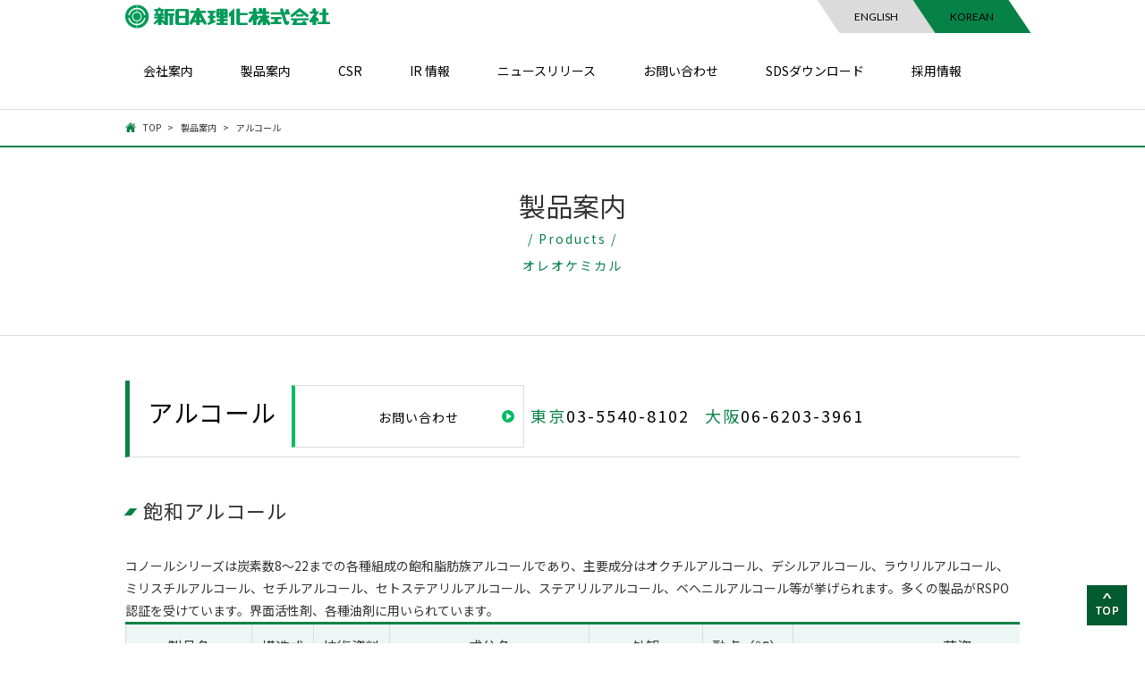

--- FILE ---
content_type: text/html; charset=UTF-8
request_url: https://www.nj-chem.co.jp/app/products/detail?middle_category_id=4
body_size: 52521
content:
<!DOCTYPE html>
<html>

<head>
	<!-- Global site tag (gtag.js) - Google Analytics -->
<script async src="https://www.googletagmanager.com/gtag/js?id=UA-102957228-1"></script>
<script>
  window.dataLayer = window.dataLayer || [];
  function gtag(){dataLayer.push(arguments);}
  gtag('js', new Date());

  gtag('config', 'UA-102957228-1');
</script>

<script>(function(w,d,s,l,i){w[l]=w[l]||[];w[l].push({'gtm.start':
new Date().getTime(),event:'gtm.js'});var f=d.getElementsByTagName(s)[0],
j=d.createElement(s),dl=l!='dataLayer'?'&l='+l:'';j.async=true;j.src=
'https://www.googletagmanager.com/gtm.js?id='+i+dl;f.parentNode.insertBefore(j,f);
})(window,document,'script','dataLayer','GTM-5VD86VS');</script>
	<meta http-equiv="X-UA-Compatible" content="IE=edge">
	<meta charset="utf-8">
	<title>新日本理化株式会社</title>
	<meta name="keywords" content="アルコール,飽和アルコール,不飽和アルコール,コノール,リカコール,アンジェコール,エヌジェコール,リカラノール,還元ラノリン,RSPO,新日本理化">
	<meta name="description" content="新日本理化株式会社のアルコール「コノール」「リカコール」「アンジェコール」「エヌジェコール」「リカラノール」についてご紹介します。">
	<meta name=viewport content="width=device-width,initial-scale=1.0,minimum-scale=1.0,user-scalable=0">
	<link rel="icon" href="/assets/img/favicon.ico">
	<link rel="stylesheet" href="/assets/css/reset.css">
	<link rel="stylesheet" href="/assets/css/component.css">
	<link rel="stylesheet" href="/assets/css/base.css">
	<link rel="stylesheet" href="../../products/css/uniq.css">
	<link rel="stylesheet" href="/assets/css/iziModal.css">
	<link rel="stylesheet" href="/assets/css/meanmenu.css">
	<link href="https://fonts.googleapis.com/css?family=Noto+Sans+JP:300,400,500,700" rel="stylesheet">
	<link href="https://fonts.googleapis.com/css?family=Lato:300,400,700" rel="stylesheet">
	<!--[if lt IE 9]>
    <script src="/cdnjs.cloudflare.com/ajax/libs/html5shiv/3.7.2/html5shiv.min.js"></script>
    <script src="/cdnjs.cloudflare.com/ajax/libs/respond.js/1.4.2/respond.min.js"></script>
    <![endif]-->
</head>

<body class="home">
	<div id="wrap">
		<header>
	<div class="header_inner">
		<div class="inner02 clearfix logos">
			<div class="head_logo"><a href="/"><img src="/assets/img/head_logo.svg" alt="新日本理化株式会社"></a></div>
			<div class="head_nav pc-on">
				<ul>
					<li><p><a href="/en/"><span>ENGLISH</span></a></p></li>
					<li><p><a href="/kr/"><span>KOREAN</span></a></p></li>
				</ul>
			</div>
			<!-- <div class="head_nav_sp sp-on">
				<a href="#">
					<p class="image"><img src="/assets/img/icon_spel.png" alt="新日本理化株式会社"></p>
					<p class="head_nav_text">JPN</p>
				</a>
			</div> -->
		</div>
		<nav class="menu-container inner02">
			<div class="menu">
				<ul class="nav">
					<li>
						<a class="first" href="/company/index.php">会社案内</a>
						<ul class="dl-submenu">
							<li class="sec"><a href="/company/message.php">トップメッセージ</a></li>
							<li class="sec"><a href="/company/idea.php">経営理念・行動指針</a></li>
							<li class="sec"><a href="/company/compliance.php">コンプライアンス</a></li>
							<li class="sec"><a href="/company/organization.php">組織図</a></li>
							<li class="sec"><a href="/company/overview.php">会社概要</a></li>
							<li class="sec"><a href="/company/officer.php">役員</a></li>
							<li class="sec"><a href="/company/history.php">沿革</a></li>
							<li class="sec"><a href="/company/office/office.php">支社・工場・研究所</a></li>
							<li class="sec"><a href="/company/group.php">グループ会社</a></li>
						</ul>
					</li>
					<li>
						<a class="first" href="/app/products/">製品案内</a>
						<ul class="dl-submenu">
							<li class="sec"><a href="/app/products#product01">オレオケミカル</a></li>
							<li class="sec"><a href="/app/products#product02">可塑剤</a></li>
							<li class="sec"><a href="/app/products#product03">プラスチック・コーティング材料</a></li>
							<li class="sec"><a href="/app/products#product04">潤滑油</a></li>
							<li class="sec"><a href="/app/products#product05">受託事業</a></li>
						</ul>
					</li>
					<!-- <li>
						<a class="first" href="/activity/index.php">環境・安全・品質活動</a>
						<ul class="dl-submenu">
							<li class="sec"><a href="/activity/approach.php">環境・安全・品質の活動</a></li>
							<li class="sec"><a href="/activity/declaration.php">環境宣言</a></li>
							<li class="sec"><a href="/activity/environment.php">環境への取り組み</a></li>
							<li class="sec"><a href="/activity/safety.php">安全衛生への取り組み</a></li>
							<li class="sec"><a href="/activity/quality.php">品質への取り組み</a></li>
						</ul>
					</li> -->
					<li>
						<a class="first" href="/csr/">CSR</a>
						<ul class="dl-submenu">
							<li class="sec"><a href="/csr/csr.php">新日本理化グループのCSR</a></li>
							<li class="sec"><a href="/csr/environment.php">Environment</a></li>
							<li class="sec"><a href="/csr/society.php">Society</a></li>
							<li class="sec"><a href="/csr/governance.php">Governance</a></li>
							<li class="sec"><a href="/csr/safety.php">安全衛生への取り組み</a></li>
							<li class="sec"><a href="/csr/quality.php">品質への取り組み</a></li>
							<li class="sec"><a href="/csr/report.php">CSR報告書</a></li>
						</ul>
					</li>
					<li>
						<a class="first" href="/app/ir/">IR 情報</a>
						<ul class="dl-submenu">
							<li class="sec"><a href="/ir/stockholder.php">株主・投資家の皆様へ</a></li>
							<li class="sec"><a href="/ir/individual.php">個人投資家の皆様へ</a></li>
							<li class="sec"><a href="/ir/highlight.php">決算ハイライト</a></li>
							<li class="sec"><a href="/app/ir_library/settlement">IRライブラリ</a></li>
							<li class="sec"><a href="/ir/memo.php">株式基本情報</a></li>
							<li class="sec"><a href="/ir/announcement.php">電子公告</a></li>
							<li class="sec"><a href="/app/subsidiary/">子会社決算公告</a></li>
							<li class="sec"><a href="/ir/policy.php">ディスクロージャーポリシー</a></li>
							<li class="sec"><a href="/ir/governance.php">コーポレート・ガバナンス</a></li>
							<li class="sec"><a href="/ir/calendar.php">IRカレンダー</a></li>
							<li class="sec"><a href="https://stocks.finance.yahoo.co.jp/stocks/detail/?code=4406.T" target="_blank">株価情報</a></li>
							<li class="sec"><a href="/ir/faq.php">FAQ</a></li>
						</ul>
					</li>
					<!-- <li>
						<a class="first" href="/recruit/">採用情報</a>
						<ul class="dl-submenu">
							<li class="sec"><a href="/recruit/staff_01.html">先輩社員1</a></li>
	            <li class="sec"><a href="/recruit/staff_02.html">先輩社員2</a></li>
	            <li class="sec"><a href="/recruit/staff_03.html">先輩社員3</a></li>
	            <li class="sec"><a href="/recruit/staff_04.html">先輩社員4</a></li>
	            <li class="sec"><a href="/recruit/staff_05.html">先輩社員5</a></li>
	            <li class="sec"><a href="/recruit/key-word.html">キーワードで分かる「事業」と「強み」</a></li>
	            <li class="sec"><a href="/recruit/faq.html">就職活動のQ&A</a></li>
						</ul>
					</li> -->
					<li>
						<a class="first" href="/app/news/">ニュースリリース</a>
<!--
						<ul class="dl-submenu">
						  <li class="sec"><a href="/sitemap/">サイトマップ</a></li>
						  <li class="sec"><a href="/policy/">サイトポリシー</a></li>
						  <li class="sec"><a href="/privacy/">個人情報の取り扱い</a></li>
						  <li class="sec"><a href="#">こんなところにも新日本理化</a></li>
						</ul>
-->
					</li>
					<li>
						<a class="first" href="/inquiry/index.html">お問い合わせ</a>
						<ul class="dl-submenu">
							<li class="sec"><a href="/app/inquiry/products/">製品について</a></li>
							<li class="sec"><a href="/app/inquiry/company/">会社について</a></li>
							<li class="sec"><a href="/app/inquiry/ir/">IRについて</a></li>
							<li class="sec"><a href="/app/inquiry/recruit/">採用について</a></li>
						</ul>
					</li>
					<li>
						<a class="first" href="/sds/download.php">SDSダウンロード</a>
					</li>
					<li>
						<a class="first" href="http://www.nj-chem.co.jp/recruit/index.html" target="_blank">採用情報</a>
					</li>
					<div class="sp-on">
					<li>
						<a class="first" href="/en/">ENGLISH</a>
					</li>
					<li>
						<a class="first" href="/kr/">KOREAN</a>
					</li>
					</div>
				</ul>
				<div class="mask"></div>
			</div>
		</nav>
	</div>

</header>

		<div class="bread_wrap">
			<ul id="breadChumbs" itemscope itemtype="http://schema.org/BreadcrumbList">
				<li itemprop="itemListElement" itemscope itemtype="http://schema.org/ListItem">
					<a itemprop="item" href="/">
						<span itemprop="name">TOP</span>
					</a>
					<meta itemprop="position" content="1" />
				</li>
				<li itemprop="itemListElement" itemscope itemtype="http://schema.org/ListItem">
					<a itemprop="item" href="/app/products/">
						<span itemprop="name">製品案内</span>
					</a>
					<meta itemprop="position" content="2" />
				</li>
				<li itemprop="itemListElement" itemscope itemtype="http://schema.org/ListItem">
					<span itemprop="name">アルコール</span>
					<meta itemprop="position" content="3" />
				</li>
			</ul>
		</div>

		<div class="pagetitle_head">
			<div class="tit_wrap">
				<h1 class="tit02">
					製品案内<br><span>/ Products /</span>
										<br>
					<span>オレオケミカル</span>
									</h1>
			</div>
		</div>

		<main>
			<section class="products_detail">
				<div class="inner02">
					<h2 class="head02">
						アルコール
						<span class="btn03"><a href="https://www.nj-chem.co.jp/app/inquiry/products?middleCategory=4">お問い合わせ</a></span>
						<span class="tell tel01">東京<a href="tel:03-5540-8102">03-5540-8102</a></span>						<span class="tell tel02">大阪<a href="tel:06-6203-3961">06-6203-3961</a></span>					</h2>

					
					
					
					
															<h3 class="head03">飽和アルコール</h3>
					<p class="head_text">コノールシリーズは炭素数8～22までの各種組成の飽和脂肪族アルコールであり、主要成分はオクチルアルコール、デシルアルコール、ラウリルアルコール、ミリスチルアルコール、セチルアルコール、セトステアリルアルコール、ステアリルアルコール、ベヘニルアルコール等が挙げられます。多くの製品がRSPO認証を受けています。界面活性剤、各種油剤に用いられています。</p>
					<div class="table01">
						<table>
							<tbody>
								<tr>
									<th>製品名</th>
									<th class="kouzou">構造式</th>
									<th>技術資料</th>
																											<th>成分名</th>
																																				<th>外観</th>
																																				<th>融点（℃）</th>
																																																																																																																																																																		<th>荷姿</th>
																																				<th>摘要</th>
																																																																																</tr>

																								<tr>
									<td>コノール 10WS</td>
									<td class="formula_image">
																				-
																			</td>
									<td>
																				<a href="/app/upload/product/pdf/2a234a71c7d7559a402062b8aefbf970.pdf" target="_blank"><img src="../../../products/img/icon_pdf.png" class="pdf"></a>
																			</td>
																											<td>オクチルアルコール</td>
																																				<td>無色液体</td>
																																				<td>-</td>
																																																																																																																																																																		<td>バルク、ドラム（170kg）<br />
石油缶（15kg）</td>
																																				<td>RSPO認証製品</td>
																																																																																</tr>
																								<tr>
									<td>コノール 20P</td>
									<td class="formula_image">
																				-
																			</td>
									<td>
																				<a href="/app/upload/product/pdf/c4483ffa11a5c6b411fc8ef2c7a768bc.pdf" target="_blank"><img src="../../../products/img/icon_pdf.png" class="pdf"></a>
																			</td>
																											<td>ラウリルアルコール</td>
																																				<td>白色固体</td>
																																				<td>24-27</td>
																																																																																																																																																																		<td>バルク、ドラム（170kg）<br />
石油缶（15kg）</td>
																																				<td>RSPO認証製品</td>
																																																																																</tr>
																								<tr>
									<td>コノール 30CK</td>
									<td class="formula_image">
																				-
																			</td>
									<td>
																				<a href="/app/upload/product/pdf/d65833ced050420eaf82c2d9cc475b7f.pdf" target="_blank"><img src="../../../products/img/icon_pdf.png" class="pdf"></a>
																			</td>
																											<td>セトステアリルアルコール</td>
																																				<td>白色固体<br />
またはビーズ</td>
																																				<td>46-56</td>
																																																																																																																																																																		<td>紙袋（20kg）</td>
																																				<td>外原規<br />
RSPO認証製品</td>
																																																																																</tr>
																								<tr>
									<td>コノール 30F</td>
									<td class="formula_image">
																				-
																			</td>
									<td>
																				<a href="/app/upload/product/pdf/c4064f4aee4d8f650b832c0f1044ef6c.pdf" target="_blank"><img src="../../../products/img/icon_pdf.png" class="pdf"></a>
																			</td>
																											<td>ステアリルアルコール</td>
																																				<td>白色固体<br />
またはビーズ</td>
																																				<td>55-59</td>
																																																																																																																																																																		<td>フレキシブルコンテナ（300kg）<br />
紙袋（20kg）</td>
																																				<td>外原規<br />
RSPO認証製品</td>
																																																																																</tr>
																								<tr>
									<td>コノール 30RC</td>
									<td class="formula_image">
																				-
																			</td>
									<td>
																				<a href="/app/upload/product/pdf/9b3bad59e81fec893aafd89b70db0a5b.pdf" target="_blank"><img src="../../../products/img/icon_pdf.png" class="pdf"></a>
																			</td>
																											<td>セチルアルコール<br />
（セタノール）</td>
																																				<td>白色固体<br />
またはビーズ</td>
																																				<td>46-56</td>
																																																																																																																																																																		<td>パッキングケース（20kg）</td>
																																				<td>外原規<br />
RSPO認証製品</td>
																																																																																</tr>
																								<tr>
									<td>コノール 30OC</td>
									<td class="formula_image">
																				-
																			</td>
									<td>
																				<a href="/app/upload/product/pdf/b8cc27c609df50ba2dec6c1978b9a7e9.pdf" target="_blank"><img src="../../../products/img/icon_pdf.png" class="pdf"></a>
																			</td>
																											<td>セトステアリルアルコール</td>
																																				<td>白色固体<br />
またはビーズ</td>
																																				<td>46-56</td>
																																																																																																																																																																		<td>紙袋（20kg）</td>
																																				<td>外原規<br />
RSPO認証製品</td>
																																																																																</tr>
																								<tr>
									<td>コノール 30S</td>
									<td class="formula_image">
																				-
																			</td>
									<td>
																				<a href="/app/upload/product/pdf/e08baadfe58caef39bd1046d1130be4b.pdf" target="_blank"><img src="../../../products/img/icon_pdf.png" class="pdf"></a>
																			</td>
																											<td>ステアリルアルコール</td>
																																				<td>白色固体<br />
またはビーズ</td>
																																				<td>58-63</td>
																																																																																																																																																																		<td>フレキシブルコンテナ（500kg）<br />
ドラム（160kg）、紙袋（20kg）</td>
																																				<td>外原規<br />
RSPO認証製品</td>
																																																																																</tr>
																								<tr>
									<td>コノール 30SS</td>
									<td class="formula_image">
																				-
																			</td>
									<td>
																				<a href="/app/upload/product/pdf/8503d6dedde26e3091c41e71ad3d1d74.pdf" target="_blank"><img src="../../../products/img/icon_pdf.png" class="pdf"></a>
																			</td>
																											<td>ステアリルアルコール</td>
																																				<td>白色固体<br />
またはビーズ</td>
																																				<td>58-63</td>
																																																																																																																																																																		<td>バルク、フレキシブルコンテナ（300, 500kg）<br />
ドラム（160kg）、紙袋（20kg）</td>
																																				<td>外原規<br />
RSPO認証製品</td>
																																																																																</tr>
																								<tr>
									<td>コノール 1098</td>
									<td class="formula_image">
																				-
																			</td>
									<td>
																				<a href="/app/upload/product/pdf/bc86be9ca4a0c6eb6ac69439b6662b44.pdf" target="_blank"><img src="../../../products/img/icon_pdf.png" class="pdf"></a>
																			</td>
																											<td>デシルアルコール</td>
																																				<td>無色液体</td>
																																				<td>-</td>
																																																																																																																																																																		<td>バルク、ドラム（170kg）<br />
石油缶（15kg）</td>
																																				<td>RSPO認証製品</td>
																																																																																</tr>
																								<tr>
									<td>コノール 1275</td>
									<td class="formula_image">
																				-
																			</td>
									<td>
																				<a href="/app/upload/product/pdf/10742d09bb16d5ad5072d0a3a361f9e2.pdf" target="_blank"><img src="../../../products/img/icon_pdf.png" class="pdf"></a>
																			</td>
																											<td>ラウリルアルコール</td>
																																				<td>白色固体</td>
																																				<td>-</td>
																																																																																																																																																																		<td>バルク、ドラム（170kg）<br />
石油缶（15kg）</td>
																																				<td>RSPO認証製品</td>
																																																																																</tr>
																								<tr>
									<td>コノール 1495</td>
									<td class="formula_image">
																				-
																			</td>
									<td>
																				<a href="/app/upload/product/pdf/f116df8c6f8d47e98daf4e4866436ccb.pdf" target="_blank"><img src="../../../products/img/icon_pdf.png" class="pdf"></a>
																			</td>
																											<td>ミリスチルアルコール</td>
																																				<td>白色固体</td>
																																				<td>35-41</td>
																																																																																																																																																																		<td>バルク、ドラム（170kg）<br />
石油缶（15kg）</td>
																																				<td>外原規<br />
RSPO認証製品</td>
																																																																																</tr>
																								<tr>
									<td>コノール 1668</td>
									<td class="formula_image">
																				-
																			</td>
									<td>
																				<a href="/app/upload/product/pdf/a573440057e4f99dd07a7f469a79a4ff.pdf" target="_blank"><img src="../../../products/img/icon_pdf.png" class="pdf"></a>
																			</td>
																											<td>セトステアリルアルコール</td>
																																				<td>白色固体<br />
またはビーズ</td>
																																				<td>45-51</td>
																																																																																																																																																																		<td>バルク、ドラム（160kg）<br />
パッキングケース（20kg）</td>
																																				<td>外原規<br />
RSPO認証製品</td>
																																																																																</tr>
																								<tr>
									<td>コノール 1695</td>
									<td class="formula_image">
																				-
																			</td>
									<td>
																				<a href="/app/upload/product/pdf/293c0dbc7bc489285d5a57d429c938f0.pdf" target="_blank"><img src="../../../products/img/icon_pdf.png" class="pdf"></a>
																			</td>
																											<td>セチルアルコール<br />
（セタノール）</td>
																																				<td>白色固体<br />
またはビーズ</td>
																																				<td>48-52</td>
																																																																																																																																																																		<td>ドラム（160kg）<br />
パッキングケース（20kg）</td>
																																				<td>外原規<br />
RSPO認証製品</td>
																																																																																</tr>
																								<tr>
									<td>コノール 1865</td>
									<td class="formula_image">
																				-
																			</td>
									<td>
																				<a href="/app/upload/product/pdf/b2f11af98a20616a24bac45dd24fa589.pdf" target="_blank"><img src="../../../products/img/icon_pdf.png" class="pdf"></a>
																			</td>
																											<td>ステアリルアルコール</td>
																																				<td>白色固体<br />
またはビーズ</td>
																																				<td>-</td>
																																																																																																																																																																		<td>フレキシブルコンテナ（350kg）<br />
バルク、紙袋 (20kg)</td>
																																				<td>外原規<br />
RSPO認証製品</td>
																																																																																</tr>
																								<tr>
									<td>コノール 2280</td>
									<td class="formula_image">
																				-
																			</td>
									<td>
																				<a href="/app/upload/product/pdf/848534a3bf39e3bea05ed713affc1f38.pdf" target="_blank"><img src="../../../products/img/icon_pdf.png" class="pdf"></a>
																			</td>
																											<td>ベヘニルアルコール</td>
																																				<td>白色フレーク</td>
																																				<td>65-73</td>
																																																																																																																																																																		<td>パッキングケース（20kg）</td>
																																				<td>外原規</td>
																																																																																</tr>
																								<tr>
									<td>コノール 2265</td>
									<td class="formula_image">
																				-
																			</td>
									<td>
																				<a href="/app/upload/product/pdf/a176223f73975d550912e0cff91ccc95.pdf" target="_blank"><img src="../../../products/img/icon_pdf.png" class="pdf"></a>
																			</td>
																											<td>ベヘニルアルコール</td>
																																				<td>白色フレーク</td>
																																				<td>65-73</td>
																																																																																																																																																																		<td>パッキングケース（20kg）</td>
																																				<td>外原規</td>
																																																																																</tr>
																								<tr>
									<td>コノール 20F</td>
									<td class="formula_image">
																				-
																			</td>
									<td>
																				<a href="/app/upload/product/pdf/480fe9cdd5b2c301204dd3d0bfce1c87.pdf" target="_blank"><img src="../../../products/img/icon_pdf.png" class="pdf"></a>
																			</td>
																											<td>ラウリルアルコール</td>
																																				<td>白色固体</td>
																																				<td>21-26</td>
																																																																																																																																																																		<td>ドラム（170kg）</td>
																																				<td>RSPO認証製品</td>
																																																																																</tr>
															</tbody>
						</table>
						<p class="btm_notice">上記値は代表例であり、品質保証規格ではございません。</p>
					</div>
										<h3 class="head03">植物系不飽和アルコール</h3>
					<p class="head_text">リカコールシリーズは植物油脂を原料としたオレイルアルコール（不飽和アルコール）であり、多くの製品がRSPO認証を受けています。臭気、色数が格段に改善されており、また、その安定性も高いため、化粧品原料等に使用されます。</p>
					<div class="table01">
						<table>
							<tbody>
								<tr>
									<th>製品名</th>
									<th class="kouzou">構造式</th>
									<th>技術資料</th>
																											<th>外観</th>
																																																																								<th>ヨウ素価（I₂g/100g）</th>
																																																						<th>荷姿</th>
																																				<th>摘要</th>
																																																																																																																																																																										</tr>

																								<tr>
									<td>リカコール 60B</td>
									<td class="formula_image">
																				-
																			</td>
									<td>
																				-
																			</td>
																											<td>無色～淡黄色液体</td>
																																																																								<td>60-65</td>
																																																						<td>ドラム（170kg）</td>
																																				<td>RSPO認証製品</td>
																																																																																																																																																																										</tr>
																								<tr>
									<td>リカコール 75BJ</td>
									<td class="formula_image">
																				-
																			</td>
									<td>
																				-
																			</td>
																											<td>無色～淡黄色液体</td>
																																																																								<td>70-75</td>
																																																						<td>バルク<br />
ドラム（170kg）</td>
																																				<td>RSPO認証製品</td>
																																																																																																																																																																										</tr>
																								<tr>
									<td>リカコール 85BJ</td>
									<td class="formula_image">
																				-
																			</td>
									<td>
																				-
																			</td>
																											<td>無色～淡黄色液体</td>
																																																																								<td>83-88</td>
																																																						<td>バルク<br />
ドラム（170kg）</td>
																																				<td>RSPO認証製品</td>
																																																																																																																																																																										</tr>
																								<tr>
									<td>リカコール 90B</td>
									<td class="formula_image">
																				-
																			</td>
									<td>
																				-
																			</td>
																											<td>無色～淡黄色液体</td>
																																																																								<td>85-94</td>
																																																						<td>バルク<br />
ドラム（170kg）<br />
石油缶（15kg）</td>
																																				<td>外原規<br />
RSPO認証製品</td>
																																																																																																																																																																										</tr>
																								<tr>
									<td>リカコール 90BHR</td>
									<td class="formula_image">
																				-
																			</td>
									<td>
																				-
																			</td>
																											<td>無色～淡黄色液体</td>
																																																																								<td>84-94</td>
																																																						<td>ドラム（170kg）<br />
石油缶（15kg）</td>
																																				<td>外原規<br />
脱臭品<br />
RSPO認証製品</td>
																																																																																																																																																																										</tr>
																								<tr>
									<td>リカコール 110BJ</td>
									<td class="formula_image">
																				-
																			</td>
									<td>
																				-
																			</td>
																											<td>無色～淡黄色液体</td>
																																																																								<td>105-135</td>
																																																						<td>ドラム（170kg）</td>
																																				<td>RSPO認証製品</td>
																																																																																																																																																																										</tr>
															</tbody>
						</table>
						<p class="btm_notice">上記値は代表例であり、品質保証規格ではございません。</p>
					</div>
										<h3 class="head03">動物系不飽和アルコール</h3>
					<p class="head_text">アンジェコールシリーズは動物油脂を原料とし、高圧水素化によって得られるオレイルアルコール（不飽和アルコール）です。繊維油剤、化粧品原料等に使用されます。</p>
					<div class="table01">
						<table>
							<tbody>
								<tr>
									<th>製品名</th>
									<th class="kouzou">構造式</th>
									<th>技術資料</th>
																											<th>外観</th>
																																																																								<th>ヨウ素価（I₂g/100g）</th>
																																																						<th>荷姿</th>
																																				<th>摘要</th>
																																																																																																																																																																										</tr>

																								<tr>
									<td>アンジェコール 50A</td>
									<td class="formula_image">
																				-
																			</td>
									<td>
																				-
																			</td>
																											<td>白色～淡黄色固体</td>
																																																																								<td>45-55</td>
																																																						<td>バルク、ドラム（170kg）<br />
石油缶（15kg）</td>
																																				<td>-</td>
																																																																																																																																																																										</tr>
																								<tr>
									<td>アンジェコール 60AN</td>
									<td class="formula_image">
																				-
																			</td>
									<td>
																				-
																			</td>
																											<td>白色～淡黄色固体</td>
																																																																								<td>57-63</td>
																																																						<td>ドラム（170kg）</td>
																																				<td>-</td>
																																																																																																																																																																										</tr>
																								<tr>
									<td>アンジェコール 70AN</td>
									<td class="formula_image">
																				-
																			</td>
									<td>
																				-
																			</td>
																											<td>淡黄色液体</td>
																																																																								<td>70-80</td>
																																																						<td>バルク、ドラム（170kg）</td>
																																				<td>-</td>
																																																																																																																																																																										</tr>
																								<tr>
									<td>アンジェコール 80AN</td>
									<td class="formula_image">
																				-
																			</td>
									<td>
																				-
																			</td>
																											<td>淡黄色液体</td>
																																																																								<td>80-85</td>
																																																						<td>ドラム（170kg）</td>
																																				<td>-</td>
																																																																																																																																																																										</tr>
																								<tr>
									<td>アンジェコール 85AN</td>
									<td class="formula_image">
																				-
																			</td>
									<td>
																				-
																			</td>
																											<td>淡黄色液体</td>
																																																																								<td>84-89</td>
																																																						<td>バルク、ドラム（170kg）</td>
																																				<td>-</td>
																																																																																																																																																																										</tr>
																								<tr>
									<td>アンジェコール 90N</td>
									<td class="formula_image">
																				-
																			</td>
									<td>
																				-
																			</td>
																											<td>淡黄色液体</td>
																																																																								<td>85-95</td>
																																																						<td>バルク、ドラム（170kg）<br />
石油缶（15kg）</td>
																																				<td>-</td>
																																																																																																																																																																										</tr>
																								<tr>
									<td>アンジェコール 90NR</td>
									<td class="formula_image">
																				-
																			</td>
									<td>
																				-
																			</td>
																											<td>淡黄色液体</td>
																																																																								<td>80-94</td>
																																																						<td>石油缶（15kg）</td>
																																				<td>-</td>
																																																																																																																																																																										</tr>
															</tbody>
						</table>
						<p class="btm_notice">上記値は代表例であり、品質保証規格ではございません。</p>
					</div>
										<h3 class="head03">二量化アルコール</h3>
					<p class="head_text">エヌジェコールシリーズは、原料アルコールを二量化するゲルベ反応によって得られたゲルベアルコール（ガーベットアルコール）です。高度に精製された無色無臭の長鎖分岐高級アルコールです。刺激性がほとんど無いこと、安定性が良いこと、化粧品原料との相溶性が優れていることなどの特徴を活かして、化粧品原料として使用されます。液状高級アルコールであることから、各種油剤にも使用されます。</p>
					<div class="table01">
						<table>
							<tbody>
								<tr>
									<th>製品名</th>
									<th class="kouzou">構造式</th>
									<th>技術資料</th>
																											<th>成分名</th>
																																				<th>外観</th>
																																																																																																																																																																		<th>荷姿</th>
																																				<th>摘要</th>
																																																																																																		</tr>

																								<tr>
									<td>エヌジェコール 160BR</td>
									<td class="formula_image">
																				-
																			</td>
									<td>
																				-
																			</td>
																											<td>ヘキシルデカノール</td>
																																				<td>無色液体</td>
																																																																																																																																																																		<td>ドラム（170kg）<br />
石油缶（15kg）</td>
																																				<td>外原規<br />
RSPO認証製品</td>
																																																																																																		</tr>
																								<tr>
									<td>エヌジェコール 200A</td>
									<td class="formula_image">
																				-
																			</td>
									<td>
																				-
																			</td>
																											<td>オクチルドデカノール</td>
																																				<td>無色液体</td>
																																																																																																																																																																		<td>ドラム（170kg）<br />
石油缶（15kg）</td>
																																				<td>外原規<br />
RSPO認証製品</td>
																																																																																																		</tr>
																								<tr>
									<td>エヌジェコール 240A</td>
									<td class="formula_image">
																				-
																			</td>
									<td>
																				-
																			</td>
																											<td>デシルテトラデカノール</td>
																																				<td>無色液体</td>
																																																																																																																																																																		<td>ドラム（140kg）<br />
石油缶（10kg）</td>
																																				<td>外原規<br />
RSPO認証製品</td>
																																																																																																		</tr>
															</tbody>
						</table>
						<p class="btm_notice">上記値は代表例であり、品質保証規格ではございません。</p>
					</div>
					
					<div class="sds-guide">
						<a href="/sds/download.php">SDSダウンロードページはこちら</a>
						<p>SDSダウンロードページに希望するSDSが無い場合は弊社まで「<a href="/app/inquiry/products">お問合せ</a>」ください。</p>
					</div>
				</div>
			</section>
		</main>
		<div class="page_top">
  <a href=""><img src="/assets/img/page_top.png" alt="page_top"></a>
</div>
<footer>
  <div class="footer_top pc-on">
    <div class="inner02 clearfix">
      <div class="footer_logo"><img src="/assets/img/footer_logo.svg" alt="新日本理化株式会社"></div>
      <p class="copy">Copyright 2019 New Japan Chemical Co., Ltd. All Rights Reserved.</p>
    </div>
  </div>

  <div class="footer_cont">
    <div class="inner02">
      <div class="footer_nav">
        <div class="footer_listBox">
          <h3 class="footer_listHead"><a href="/company/index.php" class="color_w footer_title">会社案内</a></h3>
          <ul>
            <li><p><a href="/company/message.php">トップメッセージ</a></p></li>
            <li><p><a href="/company/idea.php">経営理念・行動指針</a></p></li>
            <li><p><a href="/company/compliance.php">コンプライアンス</a></p></li>
            <li><p><a href="/company/organization.php">組織図</a></p></li>
            <li><p><a href="/company/overview.php">会社概要</a></p></li>
            <li><p><a href="/company/officer.php">役員</a></p></li>
            <li><p><a href="/company/history.php">沿革</a></p></li>
            <li><p><a href="/company/office/office.php">支社・工場・研究所</a></p></li>
            <li><p><a href="/company/group.php">グループ会社</a></p></li>
          </ul>
        </div>
        <!--  -->
        <div class="footer_listBox">
          <h3 class="footer_listHead"><a href="/app/products" class="color_w footer_title">製品案内</a></h3>
          <ul>
            <li><p><a href="/app/products#product01">オレオケミカル</a></p></li>
            <li><p><a href="/app/products#product02">可塑剤</a></p></li>
            <li><p><a href="/app/products#product03">プラスチック・コーティング材料</a></p></li>
            <li><p><a href="/app/products#product04">潤滑油</a></p></li>
            <li><p><a href="/app/products#product05">受託事業</a></p></li>
            <li><p><a href="/sds/download.php">SDSダウンロード</a></p></li>
          </ul>
        </div>

        <!--  -->
        <!-- <div class="footer_listBox">
          <h3 class="footer_listHead"><a href="/activity/" class="color_w footer_title">環境・安全・品質活動</a></h3>
          <ul>
            <li><p><a href="/activity/approach.php">環境・安全・品質の活動</a></p></li>
            <li><p><a href="/activity/declaration.php">環境宣言</a></p></li>
            <li><p><a href="/activity/environment.php">環境への取り組み</a></p></li>
            <li><p><a href="/activity/safety.php">安全衛生への取り組み</a></p></li>
            <li><p><a href="/activity/quality.php">品質への取り組み</a></p></li>
          </ul>
        </div> -->
        <!--  -->
        <div class="footer_listBox">
          <h3 class="footer_listHead"><a href="/csr/" class="color_w footer_title">CSR</a></h3>
              <ul>
                <li><p><a href="/csr/csr.php">新日本理化グループのCSR</a></p></li>
                <li><p><a href="/csr/environment.php">Environment</a></p></li>
                <li><p><a href="/csr/society.php">Society</a></p></li>
                <li><p><a href="/csr/governance.php">Governance</a></p></li>
                <li><p><a href="/csr/safety.php">安全衛生への取り組み</a></p></li>
                <li><p><a href="/csr/quality.php">品質への取り組み</a></p></li>
                <li><p><a href="/csr/report.php">CSR報告書</a></p></li>
              </ul>
        </div>
        <!--  -->
        <div class="footer_listBox">
          <h3 class="footer_listHead"><a href="/app/ir" class="color_w footer_title">IR情報</a></h3>
          <ul>
            <li><p><a href="/ir/stockholder.php">株主・投資家の皆様へ</a></p></li>
            <li><p><a href="/ir/individual.php">個人投資家の皆様へ</a></p></li>
            <li><p><a href="/ir/highlight.php">決算ハイライト</a></p></li>
            <li><p><a href="/app/ir_library/settlement">IRライブラリ</a></p></li>
            <li><p><a href="/ir/memo.php">株式基本情報</a></p></li>
            <li><p><a href="/ir/announcement.php">電子公告</a></p></li>
            <li><p><a href="/app/subsidiary/">子会社決算公告</a></p></li>
            <li><p><a href="/ir/policy.php">ディスクロージャーポリシー</a></p></li>
            <li><p><a href="/ir/governance.php">コーポレート・ガバナンス</a></p></li>
            <li><p><a href="/ir/calendar.php">IRカレンダー</a></p></li>
            <li><p><a href="https://stocks.finance.yahoo.co.jp/stocks/detail/?code=4406.T" target="_blank">株価情報</a></p></li>
            <li><p><a href="/ir/faq.php">FAQ</a></p></li>
          </ul>
        </div>
        <!--  -->
        <!-- <div class="footer_listBox">
        <h3 class="footer_listHead">採用情報</h3>
          <ul>
            <li><p><a href="/recruit/">採用情報</a></p></li>
            <li><p><a href="/recruit/staff_01.html">先輩社員1</a></p></li>
            <li><p><a href="/recruit/staff_02.html">先輩社員2</a></p></li>
            <li><p><a href="/recruit/staff_03.html">先輩社員3</a></p></li>
            <li><p><a href="/recruit/staff_04.html">先輩社員4</a></p></li>
            <li><p><a href="/recruit/staff_05.html">先輩社員5</a></p></li>
            <li><p><a href="/recruit/key-word.html">キーワードで分かる「事業」と「強み」</a></p></li>
            <li><p><a href="/recruit/faq.html">就職活動のQ&A</a></p></li>
          </ul>
        </div> -->
        <!--  -->
        <div class="footer_listBox">
          <h3 class="footer_listHead"><a href="/inquiry/index.html" class="color_w footer_title">お問い合わせ</a></h3>
          <ul>
            <li><p><a href="/app/inquiry/products/">製品について</a></p></li>
            <li><p><a href="/app/inquiry/company/">新日本理化グループについて</a></p></li>
            <li><p><a href="/app/inquiry/ir/">IRについて</a></p></li>
            <li><p><a href="/app/inquiry/recruit/">採用について</a></p></li>
          </ul>
        </div>
        <!--  -->
        <div class="footer_listBox">
          <ul class="final">
            <li><p><a href="/app/news">ニュースリリース</a></p></li>
            <li><p><a href="/sitemap/">サイトマップ</a></p></li>
            <li><p><a href="/policy/">サイトポリシー</a></p></li>
            <li><p><a href="/privacy/">個人情報の取り扱い</a></p></li>
            <li><p><a href="/hakken/">こんなところにも新日本理化</a></p></li>
          </ul>
        </div>
        <!--  -->
      </div>
    </div>
  </div>

  <div class="footer_top sp-on">
    <div class="inner02 clearfix">
      <div class="footer_logo"><img src="/assets/img/footer_logo.svg" alt="新日本理化株式会社"></div>
      <p class="copy">Copyright 2019 New Japan Chemical Co., Ltd. All Rights Reserved.</p>
    </div>
  </div>
</footer>
	</div>

	<script type="text/javascript" src="https://ajax.googleapis.com/ajax/libs/jquery/3.3.1/jquery.min.js"></script>
<script type="text/javascript" src="/assets/js/meanmenu.js"></script>
<script type="text/javascript" src="/assets/js/common.js"></script>
	<script type="text/javascript" src="/assets/js/iziModal.min.js"></script>
	<!-- <script type="text/javascript" src="/assets/js/fixedtable.js"></script> -->
	<script type="text/javascript">
		document.addEventListener('DOMContentLoaded', function() {
			// @media  screen and (max-width: 780px) と同じ
			var mql = window.matchMedia('screen and (max-width: 768px)');

			function checkBreakPoint(mql) {
				if (mql.matches) {
					// sp
					// $(function () {
					//     $('.table01 tr:nth-of-type(2) td:nth-of-type(1)').insertAfter('.table01 tr:nth-of-type(1)  th:nth-of-type(1)');
					//     $('.table01 tr:nth-of-type(2) td:nth-of-type(1)').insertAfter('.table01 tr:nth-of-type(1)  th:nth-of-type(2)');
					//     $('.table01 tr:nth-of-type(2) td:nth-of-type(1)').insertAfter('.table01 tr:nth-of-type(1)  th:nth-of-type(3)');
					//     $('.table01 tr:nth-of-type(2) td:nth-of-type(1)').insertAfter('.table01 tr:nth-of-type(1)  th:nth-of-type(4)');
					//     $('.table01 tr:nth-of-type(2) td:nth-of-type(1)').insertAfter('.table01 tr:nth-of-type(1)  th:nth-of-type(5)');
					//     $('.table01 tr:nth-of-type(2) td:nth-of-type(1)').insertAfter('.table01 tr:nth-of-type(1)  th:nth-of-type(6)');
					//     $('.table01 tr:nth-of-type(2) td:nth-of-type(1)').insertAfter('.table01 tr:nth-of-type(1)  th:nth-of-type(7)');
					//     $('.table01 tr:nth-of-type(2) td:nth-of-type(1)').insertAfter('.table01 tr:nth-of-type(1)  th:nth-of-type(8)');
					//     $('.table01 tr:nth-of-type(2) td:nth-of-type(1)').insertAfter('.table01 tr:nth-of-type(1)  th:nth-of-type(9)');
					// });
				} else {
					// pc

				}
			}

			// ブレイクポイントの瞬間に発火
			mql.addListener(checkBreakPoint);

			// 初回チェック
			checkBreakPoint(mql);
		});
	</script>
	<script type="text/javascript">
		$(function() {
			var size = $('.formula_image').length;
			for (i = 1; i <= size; i++) {
				console.log(i);
				$(".iziModal" + i).iziModal();
			}
		})
	</script>

	<!-- <script type="text/javascript">
  $(function() {
    $('.table01 table').fixedTblHdrLftCol();
  });
</script> -->


</body>

</html>

--- FILE ---
content_type: text/css
request_url: https://www.nj-chem.co.jp/assets/css/component.css
body_size: 2154
content:
@charset "UTF-8";

* {
  -o-box-sizing: border-box;
  -ms-box-sizing: border-box;
  box-sizing: border-box;
}

img {
  border-style: none;
  display: block;
  vertical-align: bottom;
}

a, a img, button {
  transition: .4s;
}

a img:hover {
  opacity: .8;
}

a:link {
  color: #000;
}

a:visited {
  color: #000;
}

a:hover {
  color: #000;
  text-decoration: none;
}

a:active {
  color: #000;
}
a.color_w {
  color: #fff;
}
.center {
  text-align: center;
}

.t_left {
  text-align: left;
}

.t_right {
  text-align: right;
}

.mb_10 {
  margin-bottom: 10px;
}

.mb_20 {
  margin-bottom: 20px;
}

.mb_30 {
  margin-bottom: 30px;
}

.mb_40 {
  margin-bottom: 40px;
}

.mb_50 {
  margin-bottom: 50px;
}

.mb_60 {
  margin-bottom: 60px;
}

.mb_70 {
  margin-bottom: 70px;
}

.mb_80 {
  margin-bottom: 80px;
}

.mb_90 {
  margin-bottom: 90px;
}

.mb_100 {
  margin-bottom: 100px;
}

.mt_10 {
  margin-top: 10px;
}

.mt_20 {
  margin-top: 20px;
}

.mt_30 {
  margin-top: 30px;
}

.mt_40 {
  margin-top: 40px;
}

.mt_50 {
  margin-top: 50px;
}

.mt_60 {
  margin-top: 60px;
}

.mt_70 {
  margin-top: 70px;
}

.mt_80 {
  margin-top: 80px;
}

.mt_90 {
  margin-top: 90px;
}

.mt_100 {
  margin-top: 100px;
}

.pb_10 {
  padding-bottom: 10px;
}

.pb_20 {
  padding-bottom: 20px;
}

.pb_30 {
  padding-bottom: 30px;
}

.pb_40 {
  padding-bottom: 40px;
}

.pb_50 {
  padding-bottom: 50px;
}

.pb_60 {
  padding-bottom: 60px;
}

.pb_70 {
  padding-bottom: 70px;
}

.pb_80 {
  padding-bottom: 80px;
}

.pb_90 {
  padding-bottom: 90px;
}

.pb_100 {
  padding-bottom: 100px;
}

.pt_10 {
  padding-top: 10px;
}

.pt_20 {
  padding-top: 20px;
}

.pt_30 {
  padding-top: 30px;
}

.pt_40 {
  padding-top: 40px;
}

.pt_50 {
  padding-top: 50px;
}

.pt_60 {
  padding-top: 60px;
}

.pt_70 {
  padding-top: 70px;
}

.pt_80 {
  padding-top: 80px;
}

.pt_90 {
  padding-top: 90px;
}

.pt_100 {
  padding-top: 100px;
}

.clearfix {
  *zoom: 1;
}
.fltbox:after{
  content:"";
  display:block;
  clear:both;
}
.fltbox .boxL{
  float: left;
}
.fltbox .boxR{
  float: right;
}
.clearfix:after {
  content: ".";
  display: block;
  clear: both;
  height: 0;
  visibility: hidden;
}


--- FILE ---
content_type: text/css
request_url: https://www.nj-chem.co.jp/assets/css/base.css
body_size: 30002
content:
@charset "UTF-8";
/* ----------------------------------------
 PC common
---------------------------------------- */
.sp-on {
  display: none;
}
.pc-on {
  display: block;
}
#wrap{
  overflow: hidden;
}
body {
  font-family: "Noto Sans JP", Hiragino Kaku Gothic ProN, "ヒラギノ角ゴ ProN W3", "Hiragino Kaku Gothic Pro", "ヒラギノ角ゴ Pro W3", YuGothic, "游ゴシック", Meiryo, "メイリオ", Verdana, "ＭＳ Ｐゴシック", sans-serif;
  font-size: 14px;
  line-height: 1.8;
  font-weight: 400;
  color: #333;
  position: relative;
}
body a:hover {
  color: #078247;
  cursor: pointer !important;
}
.inner {
  max-width: 1200px;
  margin: 0 auto;
}
.inner02 {
  width: 1000px;
  margin: 0 auto;
}
/*--- 共通タイトル ---*/
h2 {
  line-height: 1.2;
  text-align: center;
}
h2 span {
  color: #078247;
  letter-spacing: 2px;
}
h1 {
  line-height: 1.2;
  text-align: center;
}
h1 span {
  color: #078247;
  letter-spacing: 2px;
}
h2.tit {
  font-size: 20px;
}
h2.tit span {
  font-size: 16px;
}
h2.tit02 {
  font-size: 22px;
}
h2.tit02 span {
  font-size: 14px;
}
h1.tit02 {
  font-size: 30px;
  line-height: 1;
}
h1.tit02 span {
  font-size: 14px;
}
.pagetitle_head .tit_wrap {
  padding: 50px 0 70px;
  border-bottom: 1px solid #DBDBDB;
}

.head02{
  font-size: 30px;
  text-align: left;
  color: #000;
  line-height: 70px;
  padding-left: 20px;
  border-left: 5px solid #078247;
  border-bottom: 1px solid #DBDBDB;
  letter-spacing: 1px;
  margin-bottom: 40px;
}
.head03{
  font-size:22px;
  letter-spacing: 1px;
  padding-left: 20px;
  margin-bottom: 30px;
  position: relative;
}
.head03:before{
  content: "";
  width:8px;
  height:8px;
  background:#078247;
  -webkit-transform:skewX(-40deg);
  transform:skewX(-40deg);
  position: absolute;
  left: 2px;
  top:50%;
  margin-top:-3px;
}
.head04{
  font-size:22px;
  letter-spacing: 1px;
  margin-bottom: 30px;
  color: #078247;
}
.head05{
  font-size:22px;
  letter-spacing: 1px;
  margin-bottom: 30px;
}
body.home main section .tit_wrap {
  padding: 0 0 50px;
}
body.home main section {
  padding: 50px 0 60px;
}


/*--- テーブル ---*/
.table01 table{
  width: 100%;
  border-top:3px solid #078247;
  border-left: 1px solid #DBDBDB;
  margin-bottom: 60px;
}
.table01 table th{
  border-right: 1px solid #DBDBDB;
  border-bottom: 1px solid #DBDBDB;
  padding:10px;
  vertical-align: middle;
  background: #EDF6F4;
  text-align: center;
  font-size:16px;
}
.table01 table td{
  border-right: 1px solid #DBDBDB;
  border-bottom: 1px solid #DBDBDB;
  text-align: center;
  padding: 20px 15px;
  font-size:16px;
}
.table01 table td img{
  width: 100%;
  display: block;
}
/* フォーム */
.table_form.table01 table th{
  width: 20%;
  text-align: left;
  vertical-align: middle;
}
.table_form.table01 table th .wrap_formhead{
  position: relative;
}
.table_form.table01 table th .wrap_formhead .required{
  color: #fff;
  background: #00bc61;
  position: absolute;
  right: 0;
  top:50%;
  margin-top:-12.5px;
  padding: 0 7px;
  line-height: 25px;
  height: 25px;

}
.table_form.table01 table td{
  width: 70%;
  text-align: left;
  font-size: 14px;
}
.table_form.table01 table td input.text{
  border:0;
  background: #DBDBDB;
  padding: 5px;
  display: inline-block;
  text-align: left;
  font-size: 14px;
}
.table_form.table01 table td .texts{
  display: inline-block;
  margin: 0 5px;
  font-size:14px;
}
.table_form.table01 table td textarea{
  width: 100%;
  height: 280px;
  border:0;
  background: #DBDBDB;
  padding: 5px;
  font-size:14px;
}
.table_form.table01 table td label{
  width: 32%;
  display: inline-block;
  margin-right: 1.5%;
  vertical-align: top;
  margin-bottom: 5px;
}
.table_form.table01 table td label:nth-of-type(3n){
  margin-right: 0;
}
.table_form.table01 table td label:nth-of-type(-n+3){
  margin-bottom: 0;
}
.checkbox_input{
  display: none;
}
.checkbox_parts{
  padding-left: 23px;
  position:relative;
  cursor: pointer;
  font-size:14px;
}
.checkbox_parts::before{
  content: "";
  display: block;
  position: absolute;
  top: 50%;
  margin-top:-7.5px;
  left: 0;
  width: 15px;
  height: 15px;
  border: 1px solid #999;
}
.checkbox_input:checked + .checkbox_parts{
  color: #000;
  font-size:14px;
}
.checkbox_input:checked + .checkbox_parts::after{
  content: "";
  display: block;
  position: absolute;
  top: 3px;
  left: 5px;
  width: 5px;
  height: 10px;
  -webkit-transform: rotate(40deg);
  transform: rotate(40deg);
  border-bottom: 2px solid #00bc61;
  border-right: 2px solid #00bc61;
}
.form_btnbox{
  width: 600px;
  margin:0 auto;
}
.form_btnbox .clmtwo{
  text-align: center;
}
.form_btnbox .clmtwo button{
  width: 100%;
  border: 0;
  padding: 0;
  cursor: pointer;
  background: #fff;
}

.form_btnbox .clmtwo button:hover:after{
  background: url('../img/play_button_hover.svg') no-repeat center center;
}
.ww{width:100%;}
.w{width:80%;}
.mm{width:65%;}
.m{width:50%;}
.ss{width:35%;}
.s{width:20%;}
.eng .table_form.table01 table th{
  font-size: 14px;
  width: 33%;
}
.eng .table_form.table01 table td{
  width: 67%;
}
.eng .table_form.table01 table th .wrap_formhead{
  padding-right: 70px;
}
.eng .table_form.table01 table th .wrap_formhead .required{
  font-size: 12px;
}
.eng .table_form.table01 table td label{
  width: 49%;
  margin-right: 0;
}
.eng .table_form.table01 table td label:nth-of-type(-n+3){
  margin-bottom: 5px;
}
.eng .table_form.table01 table td label:nth-last-of-type(-n+2){
  margin-bottom: 0;
}
/*--- ボタンエフェクト ---*/
.btn_box{
  text-align: center;
  margin: 40px auto 0;
}
.button a {
  color: #fff;
  padding: 6px 10px;
  background: #078247;
  text-align: center;
  text-decoration: none;
  border: 1px solid #078247;
}
.button a:hover {
  background: #fff;
}
.btn01 a {
  width: 120px !important;
  font-size: 12px;
}
.btn02 a,
.form_btnbox .clmtwo button{
  width: 100%;
  height: 70px;
  -webkit-box-sizing: border-box;
  box-sizing: border-box;
  border: 1px solid #DBDBDB;
  border-bottom: 4px solid #DBDBDB;
  display: block;
  position: relative;
  line-height: 70px;
  padding-left:20px;
  position: relative;
  background:#fff;
  letter-spacing: 1px;
  font-size:14px;
  text-align: center;
}
.btn02 a:hover,
.form_btnbox .clmtwo button:hover{
  border: 1px solid #069751;
  border-bottom: 4px solid #00BC62;
  background:#069751;
  color: #fff;
}
.btn02 a:before,
.form_btnbox .clmtwo button:before{
  content:"";
  width: 0;
  height: 0;
  border-style: solid;
  border-width: 14px 14px 0 0;
  border-color: #00bc61 transparent transparent transparent;
  position: absolute;
  top: 0;
  left:0;
}
.btn02 a:after,
.form_btnbox .clmtwo button:after{
  content: "";
  width: 14px;
  height: 14px;
  background: url('../img/play_button.svg') no-repeat center center;
  position: absolute;
  right: 10px;
  top:50%;
  margin-top:-3px;
}
.btn02 a:hover:after,
.form_btnbox .clmtwo button:hover:after{
  background: url('../img/play_button_hover.svg') no-repeat center center;
}


.btn03 a{
  width: 100%;
  height: 70px;
  -webkit-box-sizing: border-box;
  box-sizing: border-box;
  border: 1px solid #DBDBDB;
  border-left: 4px solid #00BC62;
  display: block;
  position: relative;
  line-height: 70px;
  padding-left:20px;
  position: relative;
  background:#fff;
  letter-spacing: 1px;
  font-size:14px;
  text-align: center;
}
.btn03 a:hover{
  border: 1px solid #069751;
  border-left: 4px solid #00BC62;
  background:#069751;
  color: #fff;
}

.btn03 a:after{
  content: "";
  width: 14px;
  height: 14px;
  background: url('../img/play_button.svg') no-repeat center center;
  position: absolute;
  right: 10px;
  top:50%;
  margin-top:-7px;
}
.btn03 a:hover:after{
  background: url('../img/play_button_hover.svg') no-repeat center center;
}

@media (max-width: 340px) {
  .btn01 a {
    font-size: 10px!important;
  }
}
/* 画像 */
.clm_image{
  position: relative;
}
.clm_image:before{
  content: "";
  width: 0;
  height: 0;
  border-style: solid;
  border-width: 45px 45px 0 0;
  border-color: #ffffff transparent transparent transparent;
  position: absolute;
  left: 0;
  top:0;
}
.clm_image:after{
  content: "";
  width: 0;
  height: 0;
  border-style: solid;
  border-width: 0 0 45px 45px;
  border-color: transparent transparent #ffffff transparent;
  position: absolute;
  right: 0;
  bottom:0;
}
/* 特殊背景 */
.back_wide01{
  background: #F2F2F2;
}
.back_wide02{
  border-top:6px solid #D3E4E0;
  background: #EDF6F4;
}
/*  カラム  */
.clmtwo,
.clmthree,
.clmfour,
.clmfive{
  letter-spacing: -.4em;
  margin-bottom: 20px;
}

.clmtwo .clm_title,
.clmthree .clm_title,
.clmfour .clm_title,
.clmfive .clm_title{
  text-align: center;
  font-size:16px;
  margin-top:6px;
  line-height: 1.6;
}
.clmtwo .clm_text,
.clmthree .clm_text,
.clmfour .clm_text,
.clmfive .clm_text{
  font-size:14px;
  margin-top:6px;
  line-height: 1.6;
}
.clmtwo li{
  display: inline-block;
  vertical-align: top;
  width: 48%;
  margin-right: 4%;
  margin-bottom: 20px;
  letter-spacing: normal;
}
.clmtwo li img{
  width: 100%;
}
.clmtwo li:nth-of-type(2n){
  margin-right: 0;
}
.clmtwo li:nth-last-of-type(-n+2){
  margin-bottom: 0;
}

.clmthree li{
  display: inline-block;
  vertical-align: top;
  width: 32%;
  margin-right: 2%;
  margin-bottom: 20px;
  letter-spacing: normal;
}
.clmthree li:nth-of-type(3n){
  margin-right: 0;
}
.clmthree li:nth-last-of-type(-n+3){
  margin-bottom: 0;
}

.clmfour li{
  display: inline-block;
  vertical-align: top;
  width: 23.5%;
  margin-right: 2%;
  margin-bottom: 20px;
  letter-spacing: normal;
}
.clmfour li:nth-of-type(4n){
  margin-right: 0;
}
.clmfour li:nth-last-of-type(-n+4){
  margin-bottom: 0;
}

.clmfive li{
  display: inline-block;
  vertical-align: top;
  width: 19%;
  margin-right: 1.25%;
  margin-bottom: 20px;
  letter-spacing: normal;
}
.clmfive li:nth-of-type(5n){
  margin-right: 0;
}
.clmfive li:nth-last-of-type(-n+5){
  margin-bottom: 0;
}

.clmtwo li img,
.clmthree li img,
.clmfour li img,
.clmfive li img{
  width: 100%;
  display: block;
}
/*  フロート  */
.fltbox{
  margin-bottom: 40px;
}
.fltbox .fltimg,
.fltbox .flttext{
  width: 49%;
}
.fltbox .fltimg .image{
  width: 100%;
}
.fltbox .fltimg .image img{
  width: 100%;
  display: block;
}
.fltbox .flttext .text{
  width: 100%;
  /*line-height: 2.5;*/
  font-size:16px;
}
/* ページャー */
.pager {
  margin-top:30px;
  overflow: hidden;
}

.pager ul {
  list-style: none;
  position: relative;
  left: 50%;
  float: left;
  margin-top: 0;
}

.pager ul li {
  margin: 0 1px;
  position: relative;
  left: -50%;
  float: left;
}

.pager ul li span,
.pager ul li a{
  display: block;
  font-size: 14px;
  width: 30px;
  height: 30px;
  line-height: 30px;
  padding: 0;
  text-align: center;
  border: 1px solid #078247;
}
.pager ul .arrow a{
  font-size:24px;
  line-height: 24px;
}
.pager ul li a {
    background: #078247;
    color: #fff;
    text-decoration: none;
}
.pager ul li span{
  color: #078247;
}
.pager ul li a:hover {
    background: #fff;
    color: #078247;
}
/*  ヘッド  */
.header_inner{
  border-bottom: 1px solid #DBDBDB;
}
header .inner02 .head_logo {
  float: left;
  padding: 5px 0;
}

header .inner02 .head_logo img{
  width: 229px;
  height: 27px;
}
header .inner02 .head_nav {
  float: right;
  font-size:0;
}
header .inner02 .head_nav ul li{
  display: inline-block;

}
header .inner02 .head_nav ul li a{
  display:block;
  font-size:12px;
  font-family: 'Lato', sans-serif;
  font-weight: 400;

  line-height: 37px;
  height: 37px;
  text-align: center;
  width: 107px;
  -webkit-transform:skewX(34deg);
  transform:skewX(34deg);
}
header .inner02 .head_nav ul li a span{
  -webkit-transform:skewX(-34deg);
  transform:skewX(-34deg);
  display: block;
}
header .inner02 .head_nav ul li:nth-of-type(1) a{
  color: #000;
  background: #DBDBDB;
}
header .inner02 .head_nav ul li:nth-of-type(2) a{
  color: #000;
  background: #078247;
}

header .menu-container {
position: relative;
}

header .menu-container ul {
margin: 0 auto;
width: 100%;
list-style: none;
padding: 20px 0;
position: relative;
-webkit-box-sizing: border-box;
box-sizing: border-box;
z-index: 2;
margin-bottom: 0;
}
header .menu-container ul li {
display: inline-block;
margin-right: 10px;
cursor: pointer !important;
padding: 0;
}

 header .menu-container ul li:nth-child(3) {
/* margin-right: 0; */
} 

header .menu-containe ul li a {
color: #fff;
text-decoration: none;
display: block;
padding: 10px 20px;
}

header button{
  display: none;
}
footer .footer_top {
  padding: 10px 0;
  background: #005b2f;
}
.bread_wrap{
 border-bottom:2px solid #078247;
}
#breadChumbs{
  width: 1000px;
  text-align: left;
  margin: 0 auto;
  padding: 0 0;
  -webkit-box-sizing:border-box;
  box-sizing:border-box;

}
#breadChumbs li{
  display: inline-block;
  vertical-align: middle;
  font-size: 10px;
  line-height: 40px;
}
#breadChumbs li:nth-of-type(1) a{
  padding-left: 20px;
}
#breadChumbs li:nth-of-type(1) a:before{
  content: "";
  width: 12px;
  height: 11px;
  background: url('../img/icon_home.svg') no-repeat center center;
  position: absolute;
  left: 0;
  top:50%;
  margin-top:-5.5px;
}
#breadChumbs li a{
  color: #333;
  position: relative;
  text-decoration: none;
}
#breadChumbs li a:after{
  content: ">";
  padding: 0 5px;
}

footer .footer_top .footer_logo {
  float: left;
}
footer .footer_top .footer_logo img{
  width: 229px;
  height: 27px;
}
footer .footer_top p.copy {
  float: right;
  color: #fff;
  font-size: 11px;
  padding-top: 5px;
  letter-spacing: 1px;
}
footer .footer_cont {
  background: #078247;
  padding: 50px 0 10px;
}
footer .footer_nav{
  font-size: 0;
}
footer .footer_listBox{
  width: 22%;
  display:inline-block;
  vertical-align: top;
  margin-right: 4%;
  margin-bottom: 35px;
}
footer .footer_listBox:nth-of-type(4n){
  margin-right: 0;
}
footer .footer_listBox .footer_listHead{
  color: #fff;
  text-decoration: none;
  font-size:16px;
  padding-bottom: 5px;
  border-bottom: 1px solid #fff;
  display: block;
  margin-bottom: 7px;
  letter-spacing: 1px;
}
footer .footer_listBox ul li a{
  font-size:14px;
  color: #fff;
  font-weight: 300;
}
footer .footer_listBox ul li a:hover{
  border-bottom: 1px solid #fff;
}
.menu li.sec {
  position: relative;
}
.menu li.sec:before {
  content: '▶︎';
  color: #078247;
  position: absolute;
  top: 9px;
  left: 2px;
  font-size: 10px;
  z-index: 1;
}
.menu>ul {
  margin: 0 auto;
  width: 100%;
  list-style: none;
  padding: 0;
  position: relative;
  /* IF .menu position=relative -> ul = container width, ELSE ul = 100% width */
  -webkit-box-sizing: border-box;
  box-sizing: border-box;
}
.menu>ul:before, .menu>ul:after {
  content: "";
  display: table;
}
.menu>ul:after {
  clear: both;
}
.menu>ul>li {
  padding: 0;
  margin: 0;
}
.menu>ul>li a {
  text-decoration: none;
  display: block;
  padding: 10px 20px;
}
.menu>ul>li:hover a {
  background: #f1f1f1;
  color: #333 !important;
  -webkit-transition: 0.3s;
  transition: 0.3s;
}
.menu>ul>li>ul {
  display: none;
  width: 100%;
  background: #f1f1f1;
  padding: 20px !important;
  position: absolute;
  z-index: 99;
  left: 0;
  top: 65px;
  margin: 0;
  color: #000 !important;
  list-style: none;
  -webkit-box-sizing: border-box;
  box-sizing: border-box;
}
.menu>ul>li>ul:before, .menu>ul>li>ul:after {
  content: "";
  display: table;
}
.menu>ul>li>ul:after {
  clear: both;
}
/* .menu>ul>li>ul>li {
  margin: 0;
  padding-bottom: 0;
  list-style: none;
  width: 20%;
  background: none;
  float: left;
  margin-right: 40px !important;
} */
.menu>ul>li>ul>li {
  margin: 0;
  padding-bottom: 0;
  list-style: none;
  width: 32%;
  background: none;
  float: left;
  margin-right: 2% !important;
}
.menu>ul>li>ul>li:nth-child(3n){
  margin-right: 0!important;
}
.menu>ul>li>ul>li a {
  text-decoration: none;
  color: #000 !important;
  padding: 5px 20px;
  width: auto;
  display: inline-block;
  border-bottom: none;
  position: relative;
}
.menu>ul>li>ul>li a:after{
  content: "";
  width: 100%;
  height: 1px;
  background: #078247;
  position: absolute;
  left: 0;
  right: 0;
  margin: 0 auto;
  bottom: 0;
  transform: scale(0, 1);
  transform-origin: center top;
  transition: transform .3s;
}
.menu>ul>li>ul>li a:hover:after{
  transform: scale(1, 1);
}
.menu>ul>li>ul>li a:hover {
  color: #078247 !important;
}
.menu>ul>li>ul>li>ul {
  display: block;
  padding: 0;
  margin: 10px 0 0;
  list-style: none;
  -webkit-box-sizing: border-box;
  box-sizing: border-box;
}
.menu>ul>li>ul>li>ul:before, .menu>ul>li>ul>li>ul:after {
  content: "";
  display: table;
}
.menu>ul>li>ul>li>ul:after {
  clear: both;
}
.menu>ul>li>ul>li>ul>li {
  float: left;
  width: 100%;
  padding: 10px 0;
  margin: 0;
  font-size: .8em;
}
.menu>ul>li>ul>li>ul>li a {
  border: 0;
}
.menu>ul>li>ul.normal-sub {
  width: 300px;
  left: auto;
  padding: 10px 20px;
}
.menu>ul>li>ul.normal-sub>li {
  width: 100%;
}
.menu>ul>li>ul.normal-sub>li a {
  border: 0;
  padding: 1em 0;
}

.page_top {
  position: fixed;
  bottom: 20px;
  right: 20px;
}

@media (max-width: 960px) {
  /*
 SP common
---------------------------------------- */
  .sp-on {
    display: block;
  }
  .pc-on {
    display: none;
  }
  img {
    width: 100%;
  }
  body {
    font-family: "Noto Sans JP", Hiragino Kaku Gothic ProN, "ヒラギノ角ゴ ProN W3", "Hiragino Kaku Gothic Pro", "ヒラギノ角ゴ Pro W3", YuGothic, "游ゴシック", Meiryo, "メイリオ", Verdana, "ＭＳ Ｐゴシック", sans-serif;
    font-size: 14px;
    line-height: 1.8;
    font-weight: 400;
    color: #000;
  }
  .inner {
    max-width: 100%;
    margin: 0 auto;
  }
  .inner02 {
    width: 96%;
    margin: 0 auto;
  }


  /*--- 共通タイトル ---*/
  h2,h1 {
    line-height: 1.2;
    text-align: center;
  }
  h2 span,h1 span {
    color: #078247;
    letter-spacing: 2px;
  }
  h2.tit {
    font-size: 20px;
  }
  h2.tit span {
    font-size: 16px;
  }
  h2.tit02,h1.tit02 {
    font-size: 16px;
  }
  h2.tit02 span,h1.tit02 span {
    font-size: 10px;
    letter-spacing: 1px;
  }
  .bread_wrap{
   display: none;
  }
  .pagetitle_head .tit_wrap {
    padding: 30px 0;
    border-bottom: 1px solid #DBDBDB;
    margin-top:50px;
  }
  .head02{
    font-size: 18px;
    line-height: 35px;
    padding-left: 5px;
    border-left: 3px solid #078247;
    margin-bottom: 20px;
  }
  .head03{
    font-size:16px;
    padding-left: 20px;
    margin-bottom: 10px;
  }
  .head03:before{
    width:6px;
    height:6px;
    left: 5px;
  }
  .head04{
    font-size:14px;
    margin-bottom: 10px;
  }
  .head05{
    font-size:14px;
    letter-spacing: 1px;
    margin-bottom: 10px;
  }
  body.home main section .tit_wrap {
    padding: 0 0 20px;
  }
  body.home main section {
    padding: 40px 0;
  }
  /*--- ボタンエフェクト ---*/
  .btn_box{
    margin: 20px auto 0;
  }
  .button a {
    padding: 8px 5px;
  }
  .button a:hover {
    background: #fff;
  }
  .btn01 a {
    width: 120px!important;
    font-size: 12px;
  }
  .btn02 a,
  .form_btnbox .clmtwo button{
    width: 100%;
    height: 40px;
    border-bottom: 2px solid #DBDBDB;
    line-height: 38px;
    padding-left:5px;
    letter-spacing: 0;
    font-size:12px;
  }
  .btn02 a:hover,
  .form_btnbox .clmtwo button:hover{
    border-bottom: 2px solid #00BC62;
  }
  .btn02 a:before,
  .form_btnbox .clmtwo button:before{
    border-width: 6px 6px 0 0;
  }
  .btn02 a:after,
  .form_btnbox .clmtwo button:after{
    width: 10px;
    height: 10px;
    right: 5px;
    margin-top:-5px;
  }

  .btn03 a{
    width: 100%;
    height: 40px;
    line-height: 40px;
    padding-left:5px;
    letter-spacing: 0;
    font-size:12px;
    border-left: 2px solid #00BC62;
  }
  .btn03 a:hover{
    border-left: 2px solid #00BC62;
  }

  .btn03 a:after{
    width: 10px;
    height: 10px;
    right: 5px;
    margin-top:-5px;
  }
  /* 画像 */

  .clm_image:before{
    border-width: 10px 10px 0 0;
  }
  .clm_image:after{
    border-width: 0 0 10px 10px;
  }
  /*--- テーブル ---*/
  .table01 table{
    width: 100%;
    margin-bottom: 30px;
  }
  .table01 table th{
/*    display: block;*/
    width: 100%;
    padding:5px;
    font-size: 12px;
  }
  .table01 table td{
/*    display: block;*/
    width: 100%;
    padding: 5px;
    font-size: 12px;
  }
  .table01 table td img{
    width: 100%;
    max-width: 100px;
    margin: 0 auto;
  }


  /*  カラム  */
  .clmtwo .clm_title,
  .clmthree .clm_title,
  .clmfour .clm_title,
  .clmfive .clm_title{
    font-size:14px;
    margin-top:4px;
    line-height: 1.4;
  }
  .clmtwo .clm_text,
  .clmthree .clm_text,
  .clmfour .clm_text,
  .clmfive .clm_text{
    margin-top:4px;
    font-size:12px;
    line-height: 1.4;
  }
  .clmtwo li{
    width: 100%;
    margin-right: 0;
  }
  .clmtwo li:nth-of-type(2n){
    margin-right: 0;
  }
  .clmtwo li:nth-last-of-type(-n+2){
    margin-bottom: 10px;
  }
  .clmtwo li:nth-last-of-type(1){
    margin-bottom: 0;
  }

  .clmthree li{
    width: 48%;
    margin-bottom: 10px;
  }
  .clmthree li:nth-of-type(3n){
    margin-right: 2%;
  }
  .clmthree li:nth-of-type(2n){
    margin-right: 0;
  }
  .clmthree li:nth-last-of-type(-n+3){
    margin-bottom: 10px;
  }
  .clmthree li:nth-last-of-type(-n+2),
  .clmfour li:nth-last-of-type(-n+2),
  .clmfive li:nth-last-of-type(-n+2){
    margin-bottom: 0;
  }
  .clmfour li{
    width: 48%;
    margin-bottom: 10px;
  }
  .clmfour li:nth-of-type(2n){
    margin-right: 0;
  }
  .clmfour li:nth-last-of-type(-n+4){
    margin-bottom: 10px;
  }

  .clmfive li{
    width: 48%;
    margin-bottom: 10px;
    margin-right: 2%;
  }
  .clmfive li:nth-of-type(5n){
    margin-right: 0;
  }
  .clmfive li:nth-of-type(2n){
    margin-right: 0;
  }
  .clmfive li:nth-last-of-type(-n+5){
    margin-bottom: 10px;
  }
  .clmfive li:nth-last-of-type(-n+2){
    margin-bottom: 0;
  }

  /*  フロート  */
  .fltbox{
    margin-bottom: 20px;
  }
  .fltbox .fltimg,
  .fltbox .flttext{
    width: 100%;
  }
  .fltbox .flttext .text{
    line-height: 1.6;
    font-size:12px;
  }
  /*  ページャー  */
  .pager {
    margin-top:20px;
    overflow: hidden;
  }
  /*  ヘッド  */

  header {
    width: 100%;
    position: fixed;
    z-index: 99;
    border-bottom: 1px solid #DBDBDB;
  }
  header .inner02 .head_logo {
    float: none;
    padding: 0;
    line-height: 50px;
    position: absolute;
    z-index: 100;
    top:14px;
    left: 3%;
  }

  header .inner02 .head_logo img{
    width: 189px;
    height: 22px;
  }
  header .inner02 .head_nav_sp a{
    display: block;
    width: 50px;
    height: 50px;
    background: #3F3F3F;
    position: absolute;
    top: 0;
    right: 0;
    z-index: 2;
    padding:6px 4px;
  }
  header .inner02 .head_nav_sp a .image{
    width: 20px;
    margin: 0 auto;
  }
  header .inner02 .head_nav_sp a .head_nav_text{
    text-align: center;
    font-size:12px;
    color: #fff;
  }
  header .menu-container ul {
    z-index: 20;
  }
  header .inner02 {
    width: 100%;
    margin: 0 auto;
    display: block;
  }
  header .inner02.logos{
    width: calc(100% - 50px);
    height: 50px;
    position: fixed;
    top:0;
    left: 0;
    z-index: 1000;
  }
  header button{
    display: block;
  }

  header .mask {
    background: rgba(22,34,42,.4);
    top: 0;
    left: 0;
    z-index: 99;
    position: absolute;
    width: 100%;
    height: 100vh;
    opacity: 1;
    display: none;
  }
  header .mean-container .mean-nav ul .sp-on li{
  	width: 50%;
  	box-sizing:border-box;
  }

  header .mean-container .mean-nav ul .sp-on li a{
  	text-align: center;
  	color: #111;
  }

  header .mean-container .mean-nav ul .sp-on li:nth-child(1) a{
  	background: #DBDBDB;
  }
  header .mean-container .mean-nav ul .sp-on li:nth-child(2) a{
  	background: #078247;
  }
  .fixed {
    position: fixed;
    width: 100%;
    height: 100%;
    z-index: 1;
  }
  .page_top {
    position: fixed;
    bottom: 20px;
    right: 20px;
    z-index: 1;
  }
  #dl-menu{
    display: block;
  }
  footer .footer_top {
    padding: 10px 0;
    background: #005b2f;
  }
  footer .footer_top .footer_logo {
    float: none;
    margin: 0 auto;
    text-align: center;
  }
  footer .footer_top .footer_logo img{
    width: 126px;
    height: 18px;
    margin: 0 auto;
  }
  footer .footer_top p.copy {
    float: none;
    color: #fff;
    text-align: center;
    font-size: 10px;
    padding-top: 5px;
    letter-spacing: 0px;
  }
  footer .footer_cont {
    background: #078247;
    padding: 50px 0 10px;
  }
  footer .footer_nav{
    font-size: 0;
  }
  footer .footer_listBox{
    width: 100%;
    margin-bottom: 10px;
  }
  footer .footer_listBox:nth-of-type(4n){
    margin-right: 0;
  }
  footer .footer_listBox .footer_listHead{
    font-size:14px;
    padding: 5px;
    border-bottom: 0;
    display: block;
    margin-bottom: 0;
    background: #3C9B6D;
    position: relative;
    cursor: pointer;
  }
  footer .footer_listBox .footer_listHead:after{
    content: "ー";
    position: absolute;
    right:5px;
    font-weight:bold;
  }
  footer .footer_listBox .footer_listHead.active:after{
    content: "＋";
    position: absolute;
    right:5px;
    font-weight:bold;
  }
  footer .footer_listBox ul{
    display: none;
  }
  footer .footer_listBox ul.final{
    display: block;
  }
  footer .footer_listBox ul li{
    margin-bottom: 5px;
  }
  footer .footer_listBox ul li:nth-of-type(1){
    margin-top:10px;
  }
  footer .footer_listBox ul li:nth-last-of-type(1){
    margin-bottom: 0;
  }
  footer .footer_listBox ul li a{
    display: block;
    font-size:12px;
    padding: 5px;
    background: #27563F;
    position:relative;
  }
  footer .footer_listBox ul li a:after{
    content: ">";
    position: absolute;
    right:10px;
  }
  .menu li.sec {
    position: relative;
  }
  .menu li.sec:before {
    content: '▶︎';
    color: #078247;
    position: absolute;
    top: 9px;
    left: 2px;
    font-size: 10px;
  }
  .menu>ul {
    margin: 0 auto;
    width: 100%;
    list-style: none;
    padding: 0;
    position: relative;
    /* IF .menu position=relative -> ul = container width, ELSE ul = 100% width */
    -webkit-box-sizing: border-box;
    box-sizing: border-box;
  }
  .menu>ul:before, .menu>ul:after {
    content: "";
    display: table;
  }
  .menu>ul:after {
    clear: both;
  }
  .menu>ul>li {
    padding: 0;
    margin: 0;
  }
  .menu>ul>li a {
    text-decoration: none;
    display: block;
    padding: 10px 20px;
  }
  .menu>ul>li:hover a {
    background: white;
    color: #000 !important;
    -webkit-transition: 0.3s;
    transition: 0.3s;
  }
  .menu>ul>li>ul {
    display: none;
    width: 100%;
    background: white;
    padding: 20px !important;
    position: absolute;
    z-index: 99;
    left: 0;
    top: 65px;
    margin: 0;
    color: #000 !important;
    list-style: none;
    -webkit-box-sizing: border-box;
    box-sizing: border-box;
  }
  .menu>ul>li>ul:before, .menu>ul>li>ul:after {
    content: "";
    display: table;
  }
  .menu>ul>li>ul:after {
    clear: both;
  }
  .menu>ul>li>ul>li {
    margin: 0;
    padding-bottom: 0;
    list-style: none;
    width: 20%;
    background: none;
    float: left;
    margin-right: 40px !important;
  }
  .menu>ul>li>ul>li a {
    text-decoration: none;
    color: #000 !important;
    padding: 5px 20px;
    width: 95%;
    display: block;
    border-bottom: none;
  }
  .menu>ul>li>ul>li a:hover {
    color: #078247 !important;
  }
  .menu>ul>li>ul>li>ul {
    display: block;
    padding: 0;
    margin: 10px 0 0;
    list-style: none;
    -webkit-box-sizing: border-box;
    box-sizing: border-box;
  }
  .menu>ul>li>ul>li>ul:before, .menu>ul>li>ul>li>ul:after {
    content: "";
    display: table;
  }
  .menu>ul>li>ul>li>ul:after {
    clear: both;
  }
  .menu>ul>li>ul>li>ul>li {
    float: left;
    width: 100%;
    padding: 10px 0;
    margin: 0;
    font-size: .8em;
  }
  .menu>ul>li>ul>li>ul>li a {
    border: 0;
  }
  .menu>ul>li>ul.normal-sub {
    width: 300px;
    left: auto;
    padding: 10px 20px;
  }
  .menu>ul>li>ul.normal-sub>li {
    width: 100%;
  }
  .menu>ul>li>ul.normal-sub>li a {
    border: 0;
    padding: 1em 0;
  }
  /* フォーム */
  .table_form.table01 table th{
    width: 100%;
    display: block;
  }
  .table_form.table01 table th .wrap_formhead .required{
    margin-top:-10px;
    line-height: 20px;
    height: 20px;
    font-size:10px;
  }
  .table_form.table01 table td{
    width: 100%;
    display: block;
  }
  .table_form.table01 table td input.text{
    font-size: 12px;
  }
  .table_form.table01 table td .texts{
    display: inline-block;
    margin: 0 0 0 5px;
    font-size:12px;
  }
  .table_form.table01 table td label{
    width: 100%;
    display: block;
    margin-right: 0;
    margin-bottom: 10px;
  }
  .table_form.table01 table td label:nth-of-type(-n+3){
    margin-bottom: 10px;
  }
  .table_form.table01 table td label:nth-last-of-type(1){
    margin-bottom: 0;
  }
  .checkbox_parts{
    font-size:12px;
  }
  .checkbox_input:checked + .checkbox_parts{
    font-size:12px;
  }

  .form_btnbox{
    width: 100%;
    margin:0 auto;
  }
  .table_form.table01 table td textarea{
    height: 240px;
    font-size:12px;
  }

  .ww{width:100%;}
  .w{width:100%;}
  .mm{width:100%;}
  .m{width:100%;}
  .ss{width:100%;}
  .s{width:100%;}
  .eng .table_form.table01 table th{
    font-size: 12px;
    width: 100%;
    padding-left: 10px;
  }
  .eng .table_form.table01 table td{
    width: 100%;
  }
  .eng .table_form.table01 table td label{
    width: 100%;
  }
  .eng .table_form.table01 table td label:nth-of-type(-n+3){
    margin-bottom: 10px;
  }
  .eng .table_form.table01 table td label:nth-last-of-type(-n+3){
    margin-bottom: 10px;
  }
  .eng .table_form.table01 table td label:nth-last-of-type(-n+1){
    margin-bottom: 0;
  }
}

.footer_title:hover{
  opacity: .8;
  color: #000;
}

@media (max-width: 960px){
  div.table01 table {
/*
    display: block;
    overflow-x: scroll;
    white-space: nowrap;
    -webkit-overflow-scrolling: touch;
}
*/


--- FILE ---
content_type: text/css
request_url: https://www.nj-chem.co.jp/products/css/uniq.css
body_size: 13710
content:
@charset "UTF-8";
.products_inner .special {
  background-color: #fd7e00;
  padding: 8px 15px;
  margin-right: 15px;
  color: #fff;
  font-family: "BIZ UDPMincho";
  font-size: 12px;
}

.products_inner .intro {
  margin-bottom: 20px;
}

.products_inner02 {
  padding: 50px 0 60px;
  background: #f2f2f2;
}
.products_inner02 .health_bright {
  width: 1000px;
  margin: 0 auto;
}
.products_inner02 .health_bright .head02 h2 {
  display: inline-block;
  margin-right: 25px;
}
.products_inner02 .health_bright .head02 .btn02 {
  display: inline-block;
  width: 280px;
  height: 75px;
  margin-right: 30px;
}
.products_inner02 .health_bright .head02 span {
  display: inline-block;
  font-size: 18px;
  margin-right: 10px;
}
.products_inner02 .health_bright .top {
  width: 90%;
  margin: 0 auto;
}
.products_inner02 .health_bright .top p {
  text-align: left;
  margin-bottom: 5px;
}
.products_inner02 .health_bright .top img {
  width: 100%;
}
.products_inner02 .health_bright .text img {
  display: block;
  margin: 0 auto 20px;
  width: 65%;
}
.products_inner02 .health_bright .footer_logo {
  margin-bottom: 30px;
}
.products_inner02 .health_bright .footer_logo .info_farm {
  text-align: right;
}
.products_inner02 .health_bright .footer_logo .logo {
  vertical-align: middle;
  display: inline-block;
  width: 150px;
  margin-left: 10px;
}
.products_inner02 .health_bright .footer_logo span {
  display: inline-block;
}
.products_inner02 .health_bright .seko {
  margin-bottom: 5px;
}
.products_inner02 .health_bright .name01 {
  margin-top: 5px;
  text-align: center;
}
.products_inner02 .health_bright .name02 {
  margin-top: 5px;
  text-align: center;
}
.products_search {
  background: #edf6f4;
  border-bottom: 6px solid #d3e4e0;
  padding: 60px 0;
}
.products_search form {
  width: 700px;
  margin: 0 auto;
  position: relative;
}
.products_search form input {
  width: 100%;
  border: 1px solid #c2c2c2;
  background: #fff;
  line-height: 70px;
  border-radius: 70px;
  padding-left: 30px;
  font-size: 16px;
}
.products_search form button {
  background: #fff;
  border: 0;
  position: absolute;
  top: 50%;
  margin-top: -12px;
  right: 30px;
  cursor: pointer;
}
.products_search form button img {
  width: 24px;
  height: 24px;
}
.products_search .clmthree {
  margin-bottom: 0;
}
.products_inner:nth-of-type(2n) {
  background: #f2f2f2;
}
.products_detail .table01 {
  overflow: auto;
  white-space: nowrap;
}
.products_detail .table01 table tr td img {
  cursor: pointer;
}
.products_detail .table01 table tr td img.pdf {
  padding: 15px;
  width: 54px;
  margin: 0 auto;
}
.products_detail .table01 table tr td img.sds {
  padding: 15px;
  width: 54px;
  margin: 0 auto;
}
/* .products_detail .table01:nth-last-of-type(1) table{
  margin-bottom: 0;
} */

.products_detail .table01 th:nth-last-of-type(1) {
  width: 136px;
}
.products_detail .table01 table {
  border-collapse: separate;
  margin-bottom: 10px;
  border-left: 0;
}
.products_detail .table01 table td {
  background: #fff;
  border-right: 1px solid #dbdbdb;
  border-bottom: 1px solid #dbdbdb;
}
.products_detail .table01 table th:first-child,
.products_detail .table01 table td:first-child {
  position: -webkit-sticky;
  position: sticky;
  left: 0;
  border-left: 1px solid #dbdbdb;
}
/* .products_detail .head02 .btn03{
  display: inline-block;
  width: 280px;
  margin-bottom: 10px;
  margin-left: 20px;
}
.products_detail .head02 .tell{
  font-size: 20px;
  margin: 0 10px;
  display: inline-block;
} */
.products_detail .table01 .btm_notice {
  position: -webkit-sticky;
  position: sticky;
  left: 0;
  margin-bottom: 20px;
}
.products_detail .head02 {
  font-size: 28px;
}
.products_detail .head_text_top {
  margin-bottom: 40px;
}
.products_detail .head02 .btn03 {
  display: inline-block;
  width: 260px;
  margin-bottom: 10px;
  margin-left: 10px;
}
.products_detail .head02 .tell {
  font-size: 18px;
  margin: 0 10px 0 0;
  display: inline-block;
}
.products_inner .head02 {
  margin-bottom: 30px;
}
.products_inner .head02 + p {
  margin-bottom: 20px;
}

.iziModal .iziModal-content img {
  width: 100%;
  display: block;
}
.products_detail .table01 table .formula_image img {
  width: 160px !important;
}

.products_detail .sds-guide {
  margin-top: 15px;
  font-size: 18px;
}

.products_detail .sds-guide a {
  color: #4391cd;
  text-decoration: underline;
}

/*-------▼▼/products/performance.php▼▼----------*/

br.clear {
  clear: both;
}

.performance .inner02 .text {
  text-align: right;
  margin: 100px 0px 5px 0px;
}
.performance .inner02 span.sp_on {
  display: none;
}
.performance .inner02 .table01 table {
  margin: 0px 0px 170px 0px;
}
.performance .inner02 .table01 table tr td.vertical {
  -webkit-text-orientation: upright;
  text-orientation: upright;
  padding: 25px;
  letter-spacing: 0.5em;
}
.performance .inner02 .table01 table tr td.vertical span.kutouten {
  width: 1em;
  float: right;
}
.performance .inner02 .table01 table tr td.td_l {
  text-align: left;
  padding-right: 100px;
}
.performance .inner02 .table01 table tr.coler {
  background-color: #edf6f4;
}
.performance .coler {
  background-color: #edf6f4;
}

/*-------▼▼/products/hydrogenation.php▼▼----------*/
.hydro {
  margin: 60px auto 120px;
}
.hydro .tel_list {
  text-align: center;
  font-size: 0;
  width: 440px;
  margin: 20px auto;
}
.hydro .tel_list li {
  display: inline-block;
  vertical-align: top;
  width: 50%;
}

.hydro .tel_list li a {
  font-size: 20px;
  letter-spacing: 2px;
}

.hydro .tel_list li a span {
  color: #078247;
}
.hydro .text_top {
  text-align: center;
}
.hydro .hydro_link {
  margin-top: 30px;
}
.hydro .hydro_link p.btn02 a {
  padding-left: 0;
  font-size: 12px;
}
body.home main .hydro section {
  padding: 20px 0 30px;
}
/* hydro01 */
.hydro #hydro01 .head04 {
  margin-bottom: 5px;
  text-align: center;
}
.hydro #hydro01 .text {
  margin-top: 5px;
  text-align: left;
  margin-bottom: 30px;
  text-align: center;
}
.hydro #hydro01 .hydro01_box {
  position: relative;
}
.hydro #hydro01 .hydro01_box:after {
  content: "";
  width: 0;
  height: 0;
  border-style: solid;
  border-width: 10px 10px 0 10px;
  border-color: #078247 transparent transparent transparent;
  position: absolute;
  right: 50%;
  margin-right: -5px;
  bottom: -25px;
}
.hydro #hydro01 .hydro01_box:nth-last-of-type(1):after {
  content: none;
}
.hydro #hydro01 .hydro01_box:nth-last-of-type(1) .text {
  margin-bottom: 0;
}
/* hydro02 */
.hydro #hydro02 .text {
  margin-top: 0;
  margin-bottom: 10px;
  text-align: center;
}
.hydro #hydro02 .img {
  width: 800px;
  margin: 0 auto;
}
.hydro #hydro02 .img img {
  width: 100%;
}

/* hydro03 */
.hydro #hydro03 .head03 {
  margin-bottom: 10px;
}
.performance .inner02 .hydro #hydro03 .table01 table {
  margin-bottom: 0;
}
.performance .inner02 .hydro #hydro03 .table01 {
  margin-bottom: 30px;
}
.performance .inner02 .hydro #hydro03 .table01 .text_btm {
  text-align: right;
  margin-top: 5px;
  font-size: 12px;
}
.performance .inner02 .hydro #hydro03 .table01:nth-last-of-type(1) {
  margin-bottom: 0;
}
.hydro #hydro03 .number {
  counter-reset: my-counter;
  margin-bottom: 30px;
}
.hydro #hydro03 .number li {
  padding-left: 25px;
  position: relative;
}
.hydro #hydro03 .number li:before {
  content: counter(my-counter);
  counter-increment: my-counter;
  font-size: 10px;
  height: 16px;
  width: 16px;
  background: #fff;
  color: #000;
  position: absolute;
  left: 0;
  top: 50%;
  margin-top: -8px;
  text-align: center;
  line-height: 16px;
  border-radius: 50%;
  border: 1px solid #000;
}

/* hydro04 */

.hydro #hydro04 .head03 {
  margin-top: 30px;
  margin-bottom: 5px;
}
.hydro #hydro04 .text {
  margin-top: 0;
  margin-bottom: 10px;
  text-align: left;
}

.hydro #hydro04 .img {
  width: 800px;
  margin: 10px auto;
}
.hydro #hydro04 .img01 {
  width: 400px;
}
.hydro #hydro04 .img03 {
  width: 600px;
}
.hydro #hydro04 .img img {
  width: 100%;
}
.hydro #hydro04 .formula_box {
  margin-top: 20px;
}
.hydro #hydro04 .formula_box li {
  padding: 10px;
  background: #ccffff;
}
.hydro #hydro04 .formula_box li.image_center img {
  /* padding: 27px 0; */
  /* padding: 5px 0 0; */
  display: block;
}

@media (max-width: 960px) {
  .products_inner .special {
    padding: 5px 10px;
    margin-right: 10px;
    font-size: 10px;
  }
  .products_inner .intro {
    margin-right: 2%;
  }
  .products_inner02 {
    padding: 40px 0 30px;
  }
  .products_inner02 .health_bright {
    width: 96%;
    margin: 0 auto;
  }
  .products_inner02 .health_bright .head02 h2 {
    display: inline-block;
    margin-right: 0px;
  }
  .products_inner02 .health_bright .head02 .btn02 {
    display: inline-block;
    width: 110px;
    height: 42px;
    font-size: 10px;
    margin-right: 0px;
  }
  .products_inner02 .health_bright .head02 .btn02 a {
    padding-left: 0px;
  }
  .products_inner02 .health_bright .head02 span {
    display: inline-block;
    font-size: 9px;
    margin-right: 0px;
  }
  .products_inner02 .health_bright .top {
    margin-top: 30px;
  }
  .products_inner02 .health_bright .top p {
    font-size: 12px;
  }
  .products_inner02 .health_bright .text {
    margin-bottom: 20px;
  }
  .products_inner02 .health_bright .text img {
    margin-bottom: 15px;
    width: 95%;
  }
  .products_inner02 .health_bright .footer_logo {
    margin-bottom: 30px;
  }
  .products_inner02 .health_bright .footer_logo .logo {
    width: 100px;
    margin-left: 10px;
  }
  .products_inner02 .health_bright .footer_logo span {
    font-size: 12px;
  }
  .products_inner02 .health_bright .seko {
    font-size: 12px;
  }
  .products_inner02 .health_bright .name01 {
    margin-top: 5px;
    font-size: 12px;
  }
  .products_inner02 .health_bright .name02 {
    margin-top: 5px;
    font-size: 12px;
  }
  .products_search {
    padding: 20px 0;
    border-bottom: 4px solid #d3e4e0;
  }
  .products_search form {
    width: 95%;
    margin: 0 auto;
    position: relative;
  }
  .products_search form input {
    line-height: 40px;
    border-radius: 40px;
    padding-left: 10px;
    font-size: 14px;
  }
  .products_search form button {
    margin-top: -10px;
    right: 10px;
  }
  .products_search form button img {
    width: 20px;
    height: 20px;
  }
  body.home main .products_inner {
    padding-bottom: 30px;
  }
  .products_detail .head_text {
    font-size: 14px;
    line-height: 1.4;
    margin-bottom: 10px;
  }
  .products_detail .table01 th:nth-last-of-type(1) {
    width: 100%;
  }
  .products_detail .head02 {
    font-size: 18px;
  }
  .products_detail .head_text_top {
    margin-bottom: 30px;
  }
  .products_detail .head02 .btn03 {
    width: 120px;
    margin-bottom: 5px;
    margin-left: 5px;
  }
  .products_detail .head02 .tell {
    display: block;
    font-size: 14px;
    margin: 10px 0;
  }
  .products_inner .head02 {
    margin-bottom: 20px;
  }
  .products_inner .head02 + p {
    font-size: 12px;
    margin-bottom: 10px;
  }
  .products_detail .table01 table tr td img.pdf {
    padding: 12px;
  }
  .products_detail .table01 table .formula_image img {
    width: 100px !important;
  }
  /*-------▼▼/products/performance.php▼▼----------*/
  　 　 .performance .inner02 .text {
    text-align: right;
    margin-top: 40px;
    font-size: 12px;
  }
  .performance .inner02 span.sp_on {
    text-align: right;
    font-size: 12px;
    display: block;
  }
  .performance .inner02 .text {
    margin: 40px 0px 5px 0px;
    font-size: 12px;
  }
  .performance .scroll-table {
    overflow: auto;
    white-space: nowrap;
    margin-bottom: 50px;
  }
  .performance .inner02 .table01 table {
    margin-bottom: 0;
  }

  .performance .inner02 .table01 table tr td.vertical {
    padding: 15px;
    letter-spacing: 0.25em;
  }
  .performance .inner02 .table01 table tr td.vertical span.kutouten {
    width: 1em;
    float: none;
  }
  .performance .inner02 .table01 table tr td {
    display: table-cell;
  }
  .performance .inner02 .table01 table tr td.td_l {
    text-align: left;
    padding-right: 100px;
    font-size: 12px;
  }

  /*-------▼▼/products/hydrogenation.php▼▼----------*/
  .hydro {
    margin: 40px auto;
  }
  .hydro .tel_list {
    width: 100%;
    margin: 10px auto;
  }
  .hydro .tel_list li a {
    font-size: 14px;
    letter-spacing: 2px;
    padding: 10px 0;
  }
  .hydro .text_top {
    font-size: 12px;
    /* text-align: center; */
    text-align: left;
  }
  .hydro .hydro_link {
    margin-top: 20px;
  }
  .hydro .hydro_link li {
    margin-right: 0;
    width: 100%;
  }
  .hydro .hydro_link p.btn02 a {
    padding-left: 0;
    font-size: 12px;
  }
  body.home main .hydro section {
    padding: 15px 0;
  }
  /* hydro01 */
  .hydro #hydro01 .text {
    margin-bottom: 20px;
  }
  .hydro #hydro01 .hydro01_box:after {
    border-width: 6px 6px 0 6px;
    margin-right: -3px;
    bottom: -15px;
  }
  /* hydro02 */
  .hydro #hydro02 .img {
    width: 100%;
  }

  /* hydro03 */
  .hydro #hydro03 .head03 {
    margin-bottom: 10px;
  }
  .performance .inner02 .hydro #hydro03 .table01 {
    margin-bottom: 25px;
  }
  .performance .inner02 .hydro #hydro03 .table01 .text_btm {
    font-size: 10px;
  }
  .hydro #hydro03 .number {
    margin-bottom: 10px;
  }
  .hydro #hydro03 .number li {
    font-size: 12px;
  }

  /* hydro04 */

  .hydro #hydro04 .head03 {
    margin-top: 30px;
    margin-bottom: 5px;
  }
  .hydro #hydro04 .img {
    width: 100%;
  }
  .hydro #hydro04 .img01 {
    width: 100%;
  }
  .hydro #hydro04 .img03 {
    width: 100%;
  }
  .hydro #hydro04 .formula_box {
    margin-top: 20px;
  }
  .hydro #hydro04 .formula_box li {
    padding: 5px;
  }
  .hydro #hydro04 .formula_box li.image_center img {
    padding: 12px 0;
  }
}


--- FILE ---
content_type: application/javascript
request_url: https://www.nj-chem.co.jp/assets/js/common.js
body_size: 3863
content:
/*global $ */
$(document).ready(function() {

  $(".menu > ul > li").hover(function(e) {
    if ($(window).width() > 943) {
      $(this).children("ul").stop(true, false).fadeToggle(150);
      e.preventDefault();
    }
  });
  //If width is more than 943px dropdowns are displayed on hover

  $(".menu > ul > li").click(function() {
    if ($(window).width() <= 943) {
      $(this).children("ul").fadeToggle(150);
    }
  });
  //If width is less or equal to 943px dropdowns are displayed on click (thanks Aman Jain from stackoverflow)

  $(".menu-mobile").click(function(e) {
    $(".menu > ul").toggleClass('show-on-mobile');
    e.preventDefault();
  });
  //when clicked on mobile-menu, normal menu is shown as a list, classic rwd menu story (thanks mwl from stackoverflow)

});


$(function() {
	$('ul.tab_area li').click(function() {
		var index = $('ul.tab_area li').index(this);
		$('.content_area').css('display','none');
		$('.content_area').eq(index).fadeIn();
		$('.tab_area li').removeClass('select');
		$(this).addClass('select')
	});
});

$(function() {
	var hash = location.hash;
	hash = (hash.match(/^#tab\d+$/) || [])[0];
  if($(hash).length){
		var tabname = hash.slice(1) ;
		} else {
    var tabname = "tab1";
  }
	$('.content_area').css('display','none');
	$('.tab_area li').removeClass('select');
	var tabno = $('ul.tab_area li#' + tabname).index();
	$('.content_area').eq(tabno).fadeIn();
	$('ul.tab_area li').eq(tabno).addClass('select')
});

$(function() {
    
	var new_elen=document.createElement('noscript');
	var new_elei=document.createElement('iframe');
	new_elei.src="https://www.googletagmanager.com/ns.html?id=GTM-5VD86VS";
	new_elei.height="0";
	new_elei.width="0";
	new_elei.style="display:none;visibility:hidden";
    new_elen.append(new_elei);
    
	$('body').prepend(new_elen);
});

document.addEventListener('DOMContentLoaded', function () {
  // @media screen and (max-width: 780px) と同じ
  var mql = window.matchMedia('screen and (max-width: 960px)');

  function checkBreakPoint(mql) {
    if (mql.matches) {
      // sp
      $(function($){
        //メニューの表示状態保管用
        var state = false;
        //.bodyのスクロール位置
        var scrollpos = 0;
        //meanmenuの状態による表示制御
        function mm_control() {
          if($('.mean-nav .nav').is(':visible')) {
            //表示中
            if(state == false) {
              scrollpos = $(window).scrollTop();
              $('body').addClass('fixed').css({'top': -scrollpos});
              $('.mean-container').addClass('open');
              $('.mean-nav .mask').show();
              state = true;
            }
          } else {
            //非表示中
            if(state == true) {
              $('body').removeClass('fixed').css({'top': 0});
              window.scrollTo( 0 , scrollpos );
              $('.mean-container').removeClass('open');
              $('.mean-nav .mask').hide();
              state = false;
            }
          }
        }

        $('header .menu').meanmenu({
            meanMenuContainer: "header .header_inner", // メニューを表示させる位置
            meanNavPush: '50px',
            meanScreenWidth: "960"
        });
        $(document)
        .on('opend.meanmenu closed.meanmenu', function() {
          mm_control();
        })
        .on('touchend click', '.mean-bar .mask', function(e) {
          $('.mean-bar .meanmenu-reveal').trigger('click');
          return false;
        });
        //ウィンドウサイズ変更によるメニュー非表示時の制御
        $(window).on('resize', function() {
          mm_control();
        });
      });

    } else {
      // pc

    }
  }

  // ブレイクポイントの瞬間に発火
  mql.addListener(checkBreakPoint);

  // 初回チェック
  checkBreakPoint(mql);
});


--- FILE ---
content_type: image/svg+xml
request_url: https://www.nj-chem.co.jp/assets/img/play_button.svg
body_size: 275
content:
<svg xmlns="http://www.w3.org/2000/svg" viewBox="0 0 12 12"><defs><style>.a{fill:#00bc62;}</style></defs><path class="a" d="M6,0a6,6,0,1,0,6,6A6.007,6.007,0,0,0,6,0ZM9.113,6.165l-4.4,3A.2.2,0,0,1,4.6,9.2.2.2,0,0,1,4.4,9V3a.2.2,0,0,1,.313-.165l4.4,3a.2.2,0,0,1,0,.33Z"/></svg>

--- FILE ---
content_type: image/svg+xml
request_url: https://www.nj-chem.co.jp/assets/img/footer_logo.svg
body_size: 7318
content:
<svg xmlns="http://www.w3.org/2000/svg" viewBox="0 0 439.89 49.96"><title>アセット 1</title><g id="レイヤー_2" data-name="レイヤー 2"><g id="layout"><path d="M381.89,24.85a.69.69,0,0,0,.68-.68V20.76a.8.8,0,0,0,0-.18l6.18,4.84a3.06,3.06,0,1,0,3.75-4.83L375,6.94a.92.92,0,0,0-1.07,0L356.48,20.59a3.06,3.06,0,1,0,3.74,4.83l13.71-10.73a.89.89,0,0,1,1.07,0l6.89,5.39H368.65a2.39,2.39,0,0,0-2.38,2.39h0a2.39,2.39,0,0,0,2.38,2.38Z" style="fill:#fff"/><path d="M414.9,34.21a3.16,3.16,0,0,0-.27-4.43l-5.36-5,7-10.12-.05,0a.69.69,0,0,0-.68-.68h-5.89V10.79a3.86,3.86,0,1,0-7.71,0V14h-3.66a2.38,2.38,0,0,0-2.37,2.38v0a2.38,2.38,0,0,0,2.37,2.37H406l-9.69,14a3.06,3.06,0,1,0,5,3.47l.86-1.25v7.49a.69.69,0,0,0,.68.68h6.37a.68.68,0,0,0,.67-.68V33.75l.54.5A3.15,3.15,0,0,0,414.9,34.21Z" style="fill:#fff"/><path d="M335.52,20.75l6.1,19.08s.87,3.18,5.14,3.18a5.1,5.1,0,0,0,4.93-3,12.54,12.54,0,0,0,.45-4.19c-.07-.53-.29-.95-1.16-.86a12.55,12.55,0,0,1-2.2.07,2.21,2.21,0,0,1-2.32-1.79l-3.9-12.5h10.5a.68.68,0,0,0,.69-.68V16.66a.69.69,0,0,0-.69-.68h-1.37V13A3.86,3.86,0,1,0,344,13v3h-2.91l-2-6.5a3.39,3.39,0,1,0-6.45,2.08L334,16H314.69a2.4,2.4,0,0,0-2.38,2.38h0a2.39,2.39,0,0,0,2.38,2.38Z" style="fill:#fff"/><path d="M334.73,41.37a.68.68,0,0,0,.68-.69v-3.4a.68.68,0,0,0-.68-.68H328V30.83h6.78a.69.69,0,0,0,.68-.68V26.73a.69.69,0,0,0-.68-.67h-20a2.38,2.38,0,0,0-2.38,2.37v0a2.39,2.39,0,0,0,2.38,2.37h5.54V36.6h-5.54A2.39,2.39,0,0,0,312.31,39v0a2.39,2.39,0,0,0,2.38,2.38Z" style="fill:#fff"/><path d="M414.77,36.67A2.38,2.38,0,0,0,412.39,39v0a2.38,2.38,0,0,0,2.38,2.37h24.45a.68.68,0,0,0,.67-.68V37.35a.68.68,0,0,0-.67-.68h-8v-15h4.46a.68.68,0,0,0,.68-.66V17.62a.68.68,0,0,0-.68-.68h-4.46V10.79a3.86,3.86,0,1,0-7.72,0v6.15h-4.65a2.37,2.37,0,0,0-2.36,2.37v0a2.36,2.36,0,0,0,2.36,2.36h4.65v15Z" style="fill:#fff"/><path d="M132.67,8.72H111.84a4.07,4.07,0,0,0-4.07,4.06V39.13a4.09,4.09,0,0,0,4.07,4.08h24.22a.68.68,0,0,0,.67-.68V12.78A4.07,4.07,0,0,0,132.67,8.72Zm-3.66,29a.68.68,0,0,1-.67.69H116.17a.68.68,0,0,1-.68-.69V29a.67.67,0,0,1,.68-.67h12.17A.67.67,0,0,1,129,29Zm0-14.87a.67.67,0,0,1-.67.68H116.17a.67.67,0,0,1-.68-.68V14.14a.68.68,0,0,1,.68-.68h12.17a.68.68,0,0,1,.67.68Z" style="fill:#fff"/><path d="M304.24,27.86h4.25a.68.68,0,0,0,.68-.69V23.76a.68.68,0,0,0-.68-.67h-5.87V19.36h5.88a.68.68,0,0,0,.67-.68V15.26a.68.68,0,0,0-.67-.67h-5.88v-4.3a3.87,3.87,0,1,0-7.72,0v4.3h-.61v-4.3a3.87,3.87,0,1,0-7.72,0v4.3h-4.76v-4.3a3.87,3.87,0,1,0-7.72,0v4.3h-6.73A2.38,2.38,0,0,0,265,17v0a2.39,2.39,0,0,0,2.38,2.38h6.7l-2.88,4.2-1.13,1.7-1.64,2.47L267,29.9,265,32.83a3.36,3.36,0,0,0,.93,4.65l0,0a3.37,3.37,0,0,0,4.65-.92l3.47-5.21V42.53a.68.68,0,0,0,.67.68h6.37a.69.69,0,0,0,.68-.68V31.16a3.37,3.37,0,0,0,3.67,0l0,0a3.35,3.35,0,0,0,1.33-3.78,2.34,2.34,0,0,0,1.46.52h3l-6.94,10.38a3.38,3.38,0,0,0,.93,4.67h0A3.36,3.36,0,0,0,290,42l4.93-7.38v7.92a.68.68,0,0,0,.67.68h6.36a.69.69,0,0,0,.69-.68v-5L305.57,42a3.36,3.36,0,0,0,4.65.92h0a3.38,3.38,0,0,0,.93-4.67Zm-18.31-2.4v0a1.79,1.79,0,0,0,0,.23l-4.14-6.36H294.9v3.73h-6.6A2.37,2.37,0,0,0,285.93,25.46Z" style="fill:#fff"/><path d="M192.94,12.42H178.82a2.38,2.38,0,0,0-2.38,2.37v0a2.39,2.39,0,0,0,2.38,2.38h2.87v6.59h-2.37A2.38,2.38,0,0,0,177,26.15v0a2.38,2.38,0,0,0,2.37,2.37h2.37V36.8l-3.89,1.52a2.37,2.37,0,0,0-1.36,3.06l0,0a2.37,2.37,0,0,0,3.07,1.35l13.24-5.42a1,1,0,0,0,.7-.89V32.92a.68.68,0,0,0-.88-.39l-3.19,1.25V28.54h3.54a.68.68,0,0,0,.68-.67V24.46a.69.69,0,0,0-.68-.68H189.4V17.19h3.54a.69.69,0,0,0,.68-.68V13.1A.69.69,0,0,0,192.94,12.42Z" style="fill:#fff"/><path d="M219.3,43.21a.69.69,0,0,0,.68-.68V39.11a.68.68,0,0,0-.68-.67h-7.73V35.22h7.73a.68.68,0,0,0,.68-.68v-3.4a.69.69,0,0,0-.68-.69h-7.73V28.11h7.73a.68.68,0,0,0,.68-.67v-15a4.09,4.09,0,0,0-4.07-4.07H199.5a4.08,4.08,0,0,0-4.06,4.07V24a4.08,4.08,0,0,0,4.06,4.07h4.35v2.34h-5.37a2.38,2.38,0,0,0-2.37,2.38v0a2.37,2.37,0,0,0,2.37,2.37h5.37v3.22h-6a2.38,2.38,0,0,0-2.37,2.37v0a2.38,2.38,0,0,0,2.37,2.37Zm-7.73-29.42a.67.67,0,0,1,.67-.67h.64a.68.68,0,0,1,.69.67v1.37a.68.68,0,0,1-.69.68h-.64a.67.67,0,0,1-.67-.68Zm0,7.5a.69.69,0,0,1,.67-.68h.64a.7.7,0,0,1,.69.68v1.37a.69.69,0,0,1-.69.69h-.64a.67.67,0,0,1-.67-.69Zm-7.72,1.37a.68.68,0,0,1-.68.69h-.65a.68.68,0,0,1-.67-.69V21.29a.69.69,0,0,1,.67-.68h.65a.69.69,0,0,1,.68.68Zm0-7.5a.68.68,0,0,1-.68.68h-.65a.68.68,0,0,1-.67-.68V13.79a.68.68,0,0,1,.67-.67h.65a.68.68,0,0,1,.68.67Z" style="fill:#fff"/><path d="M238.62,39.13a4,4,0,0,0,3.86,4.08h19.66a.69.69,0,0,0,.68-.68V39.11a.68.68,0,0,0-.68-.67h-15.8V22.13h15.8a.68.68,0,0,0,.68-.67V18.05a.69.69,0,0,0-.68-.69h-15.8v-5.9a3.87,3.87,0,1,0-7.72,0Z" style="fill:#fff"/><path d="M234.29,7.7V7.64c0-.37-.31-.39-.69,0l-10.13,9.55a2.15,2.15,0,0,0-.68,1.31v7.6c0,.37.3.4.68,0l3.1-2.92V42.53a.68.68,0,0,0,.67.68h6.36a.69.69,0,0,0,.69-.68Z" style="fill:#fff"/><path d="M141.7,12.42a2.38,2.38,0,0,0-2.37,2.37v0a2.38,2.38,0,0,0,2.37,2.38h7.36L138.17,37.51a3.37,3.37,0,0,0,1.38,4.55l0,0a3.37,3.37,0,0,0,4.54-1.37L146,37.28h6.34v5.25a.69.69,0,0,0,.69.68h6.36a.68.68,0,0,0,.68-.68V37.28h6.34l1.83,3.43a3.37,3.37,0,0,0,4.54,1.37l0,0a3.36,3.36,0,0,0,1.37-4.55L163.25,17.19h9.05a.69.69,0,0,0,.68-.68V13.1a.69.69,0,0,0-.68-.68H160V10.29a3.87,3.87,0,1,0-7.73,0v2.13Zm7.49,20.09a.37.37,0,0,1-.36-.6L152,26c.17-.33.31-.29.31.08v5.72a.67.67,0,0,1-.67.68Zm11.5,0a.67.67,0,0,1-.67-.68V26.11c0-.37.14-.41.32-.08l3.15,5.88a.38.38,0,0,1-.36.6Z" style="fill:#fff"/><path d="M86.94,8.69a2.71,2.71,0,0,0-2.71,2.71V36l-6.34-6.42h4.54a.67.67,0,0,0,.68-.67V25.52a.68.68,0,0,0-.68-.67H77.89V23.64h4.54a.68.68,0,0,0,.68-.68V19.55a.68.68,0,0,0-.68-.68H80.6V13.46h1.83a.68.68,0,0,0,.68-.68V9.37a.69.69,0,0,0-.68-.68h-6a3.26,3.26,0,0,0-3.27-3.27h0a3.26,3.26,0,0,0-3.27,3.27H64.23a2.38,2.38,0,0,0-2.37,2.37v0a2.37,2.37,0,0,0,2.37,2.37h1.43v5.41H64.23a2.38,2.38,0,0,0-2.37,2.38h0a2.38,2.38,0,0,0,2.37,2.38h5.94v1.21H64.23a2.38,2.38,0,0,0-2.37,2.37v0a2.37,2.37,0,0,0,2.37,2.36h5.94l-8.11,8.22a2.38,2.38,0,0,0,0,3.36l0,0a2.38,2.38,0,0,0,3.35,0l4.72-4.78v6.13a.69.69,0,0,0,.68.68h6.37a.68.68,0,0,0,.67-.68V36.41l4.72,4.77a2.35,2.35,0,0,0,1.61.7v.65a.68.68,0,0,0,.67.68h6.37a.68.68,0,0,0,.67-.68V23.82a.69.69,0,0,1,.68-.68h1.62a.69.69,0,0,1,.68.68V42.53a.68.68,0,0,0,.67.68H102a.68.68,0,0,0,.68-.68V23.82a.69.69,0,0,1,.68-.68h1.63a.67.67,0,0,0,.68-.68V19.05a.68.68,0,0,0-.68-.68H92.62a.68.68,0,0,1-.68-.68V14.14a.69.69,0,0,1,.68-.68h12.32a.67.67,0,0,0,.68-.68V9.37a.68.68,0,0,0-.68-.68Zm-11.11,9.5a.69.69,0,0,1-.68.68h-4a.69.69,0,0,1-.68-.68V14.14a.69.69,0,0,1,.68-.68h4a.69.69,0,0,1,.68.68Z" style="fill:#fff"/><path d="M393.32,28.59H358A2.39,2.39,0,0,0,355.59,31v0A2.38,2.38,0,0,0,358,33.37H362l-3.75,9.16a.68.68,0,0,0,.67.68h30.67a.69.69,0,0,0,.68-.68s-2.09-8.32-6.1-8.32S380,38.44,380,38.44H367.66l2.08-5.07h23.58a.69.69,0,0,0,.68-.68V29.27A.69.69,0,0,0,393.32,28.59Z" style="fill:#fff"/><path d="M0,25A25,25,0,0,0,24.52,50V43.89A18.92,18.92,0,0,1,6.3,27.79H9.36A15.87,15.87,0,0,0,24.52,40.86V35.42a10.45,10.45,0,0,1,0-20.88V9.09A15.91,15.91,0,0,0,9.36,22.17H6.3A18.92,18.92,0,0,1,24.52,6.07V0A25,25,0,0,0,0,25Z" style="fill:#fff"/><path d="M25.49,0V6.07a18.91,18.91,0,0,1,18.22,16.1H40.65A15.91,15.91,0,0,0,25.49,9.09v5.45a10.45,10.45,0,0,1,0,20.88v5.44A15.87,15.87,0,0,0,40.65,27.79h3.06a18.91,18.91,0,0,1-18.22,16.1V50a25,25,0,0,0,0-50Z" style="fill:#fff"/><path d="M33.46,25A8.45,8.45,0,1,1,25,16.54,8.46,8.46,0,0,1,33.46,25Z" style="fill:#fff"/></g></g></svg>

--- FILE ---
content_type: image/svg+xml
request_url: https://www.nj-chem.co.jp/assets/img/icon_home.svg
body_size: 580
content:
<svg xmlns="http://www.w3.org/2000/svg" viewBox="0 0 10.674 9.488"><defs><style>.a{fill:#078247;}</style></defs><g transform="translate(0 -1.54)"><path class="a" d="M3.674,13.565a.223.223,0,0,0,.223.241l2.68,0,0-2.227s-.038-.367.314-.367H8.006a.348.348,0,0,1,.39.367l0,2.22h2.623a.278.278,0,0,0,.281-.3V9.39L7.6,6.055,3.674,9.39Z" transform="translate(-2.208 -2.777)"/><path class="a" d="M0,6.366s.335.623,1.064,0L5.425,2.64l4.088,3.7c.845.615,1.161,0,1.161,0L5.425,1.54Z"/><path class="a" d="M22.23,4.275H21.168l0,1.288,1.058.9Z" transform="translate(-12.829 -1.644)"/></g></svg>

--- FILE ---
content_type: image/svg+xml
request_url: https://www.nj-chem.co.jp/assets/img/head_logo.svg
body_size: 7369
content:
<svg xmlns="http://www.w3.org/2000/svg" viewBox="0 0 439.89 49.96"><title>アセット 1</title><g id="レイヤー_2" data-name="レイヤー 2"><g id="layout"><path d="M381.89,24.85a.69.69,0,0,0,.68-.68V20.76a.8.8,0,0,0,0-.18l6.18,4.84a3.06,3.06,0,1,0,3.75-4.83L375,6.94a.92.92,0,0,0-1.07,0L356.48,20.59a3.06,3.06,0,1,0,3.74,4.83l13.71-10.73a.89.89,0,0,1,1.07,0l6.89,5.39H368.65a2.39,2.39,0,0,0-2.38,2.39h0a2.39,2.39,0,0,0,2.38,2.38Z" style="fill:#009a59"/><path d="M414.9,34.21a3.16,3.16,0,0,0-.27-4.43l-5.36-5,7-10.12-.05,0a.69.69,0,0,0-.68-.68h-5.89V10.79a3.86,3.86,0,1,0-7.71,0V14h-3.66a2.38,2.38,0,0,0-2.37,2.38v0a2.38,2.38,0,0,0,2.37,2.37H406l-9.69,14a3.06,3.06,0,1,0,5,3.47l.86-1.25v7.49a.69.69,0,0,0,.68.68h6.37a.68.68,0,0,0,.67-.68V33.75l.54.5A3.15,3.15,0,0,0,414.9,34.21Z" style="fill:#009a59"/><path d="M335.52,20.75l6.1,19.08s.87,3.18,5.14,3.18a5.1,5.1,0,0,0,4.93-3,12.54,12.54,0,0,0,.45-4.19c-.07-.53-.29-.95-1.16-.86a12.55,12.55,0,0,1-2.2.07,2.21,2.21,0,0,1-2.32-1.79l-3.9-12.5h10.5a.68.68,0,0,0,.69-.68V16.66a.69.69,0,0,0-.69-.68h-1.37V13A3.86,3.86,0,1,0,344,13v3h-2.91l-2-6.5a3.39,3.39,0,1,0-6.45,2.08L334,16H314.69a2.4,2.4,0,0,0-2.38,2.38h0a2.39,2.39,0,0,0,2.38,2.38Z" style="fill:#009a59"/><path d="M334.73,41.37a.68.68,0,0,0,.68-.69v-3.4a.68.68,0,0,0-.68-.68H328V30.83h6.78a.69.69,0,0,0,.68-.68V26.73a.69.69,0,0,0-.68-.67h-20a2.38,2.38,0,0,0-2.38,2.37v0a2.39,2.39,0,0,0,2.38,2.37h5.54V36.6h-5.54A2.39,2.39,0,0,0,312.31,39v0a2.39,2.39,0,0,0,2.38,2.38Z" style="fill:#009a59"/><path d="M414.77,36.67A2.38,2.38,0,0,0,412.39,39v0a2.38,2.38,0,0,0,2.38,2.37h24.45a.68.68,0,0,0,.67-.68V37.35a.68.68,0,0,0-.67-.68h-8v-15h4.46a.68.68,0,0,0,.68-.66V17.62a.68.68,0,0,0-.68-.68h-4.46V10.79a3.86,3.86,0,1,0-7.72,0v6.15h-4.65a2.37,2.37,0,0,0-2.36,2.37v0a2.36,2.36,0,0,0,2.36,2.36h4.65v15Z" style="fill:#009a59"/><path d="M132.67,8.72H111.84a4.07,4.07,0,0,0-4.07,4.06V39.13a4.09,4.09,0,0,0,4.07,4.08h24.22a.68.68,0,0,0,.67-.68V12.78A4.07,4.07,0,0,0,132.67,8.72Zm-3.66,29a.68.68,0,0,1-.67.69H116.17a.68.68,0,0,1-.68-.69V29a.67.67,0,0,1,.68-.67h12.17A.67.67,0,0,1,129,29Zm0-14.87a.67.67,0,0,1-.67.68H116.17a.67.67,0,0,1-.68-.68V14.14a.68.68,0,0,1,.68-.68h12.17a.68.68,0,0,1,.67.68Z" style="fill:#009a59"/><path d="M304.24,27.86h4.25a.68.68,0,0,0,.68-.69V23.76a.68.68,0,0,0-.68-.67h-5.87V19.36h5.88a.68.68,0,0,0,.67-.68V15.26a.68.68,0,0,0-.67-.67h-5.88v-4.3a3.87,3.87,0,1,0-7.72,0v4.3h-.61v-4.3a3.87,3.87,0,1,0-7.72,0v4.3h-4.76v-4.3a3.87,3.87,0,1,0-7.72,0v4.3h-6.73A2.38,2.38,0,0,0,265,17v0a2.39,2.39,0,0,0,2.38,2.38h6.7l-2.88,4.2-1.13,1.7-1.64,2.47L267,29.9,265,32.83a3.36,3.36,0,0,0,.93,4.65l0,0a3.37,3.37,0,0,0,4.65-.92l3.47-5.21V42.53a.68.68,0,0,0,.67.68h6.37a.69.69,0,0,0,.68-.68V31.16a3.37,3.37,0,0,0,3.67,0l0,0a3.35,3.35,0,0,0,1.33-3.78,2.34,2.34,0,0,0,1.46.52h3l-6.94,10.38a3.38,3.38,0,0,0,.93,4.67h0A3.36,3.36,0,0,0,290,42l4.93-7.38v7.92a.68.68,0,0,0,.67.68h6.36a.69.69,0,0,0,.69-.68v-5L305.57,42a3.36,3.36,0,0,0,4.65.92h0a3.38,3.38,0,0,0,.93-4.67Zm-18.31-2.4v0a1.79,1.79,0,0,0,0,.23l-4.14-6.36H294.9v3.73h-6.6A2.37,2.37,0,0,0,285.93,25.46Z" style="fill:#009a59"/><path d="M192.94,12.42H178.82a2.38,2.38,0,0,0-2.38,2.37v0a2.39,2.39,0,0,0,2.38,2.38h2.87v6.59h-2.37A2.38,2.38,0,0,0,177,26.15v0a2.38,2.38,0,0,0,2.37,2.37h2.37V36.8l-3.89,1.52a2.37,2.37,0,0,0-1.36,3.06l0,0a2.37,2.37,0,0,0,3.07,1.35l13.24-5.42a1,1,0,0,0,.7-.89V32.92a.68.68,0,0,0-.88-.39l-3.19,1.25V28.54h3.54a.68.68,0,0,0,.68-.67V24.46a.69.69,0,0,0-.68-.68H189.4V17.19h3.54a.69.69,0,0,0,.68-.68V13.1A.69.69,0,0,0,192.94,12.42Z" style="fill:#009a59"/><path d="M219.3,43.21a.69.69,0,0,0,.68-.68V39.11a.68.68,0,0,0-.68-.67h-7.73V35.22h7.73a.68.68,0,0,0,.68-.68v-3.4a.69.69,0,0,0-.68-.69h-7.73V28.11h7.73a.68.68,0,0,0,.68-.67v-15a4.09,4.09,0,0,0-4.07-4.07H199.5a4.08,4.08,0,0,0-4.06,4.07V24a4.08,4.08,0,0,0,4.06,4.07h4.35v2.34h-5.37a2.38,2.38,0,0,0-2.37,2.38v0a2.37,2.37,0,0,0,2.37,2.37h5.37v3.22h-6a2.38,2.38,0,0,0-2.37,2.37v0a2.38,2.38,0,0,0,2.37,2.37Zm-7.73-29.42a.67.67,0,0,1,.67-.67h.64a.68.68,0,0,1,.69.67v1.37a.68.68,0,0,1-.69.68h-.64a.67.67,0,0,1-.67-.68Zm0,7.5a.69.69,0,0,1,.67-.68h.64a.7.7,0,0,1,.69.68v1.37a.69.69,0,0,1-.69.69h-.64a.67.67,0,0,1-.67-.69Zm-7.72,1.37a.68.68,0,0,1-.68.69h-.65a.68.68,0,0,1-.67-.69V21.29a.69.69,0,0,1,.67-.68h.65a.69.69,0,0,1,.68.68Zm0-7.5a.68.68,0,0,1-.68.68h-.65a.68.68,0,0,1-.67-.68V13.79a.68.68,0,0,1,.67-.67h.65a.68.68,0,0,1,.68.67Z" style="fill:#009a59"/><path d="M238.62,39.13a4,4,0,0,0,3.86,4.08h19.66a.69.69,0,0,0,.68-.68V39.11a.68.68,0,0,0-.68-.67h-15.8V22.13h15.8a.68.68,0,0,0,.68-.67V18.05a.69.69,0,0,0-.68-.69h-15.8v-5.9a3.87,3.87,0,1,0-7.72,0Z" style="fill:#009a59"/><path d="M234.29,7.7V7.64c0-.37-.31-.39-.69,0l-10.13,9.55a2.15,2.15,0,0,0-.68,1.31v7.6c0,.37.3.4.68,0l3.1-2.92V42.53a.68.68,0,0,0,.67.68h6.36a.69.69,0,0,0,.69-.68Z" style="fill:#009a59"/><path d="M141.7,12.42a2.38,2.38,0,0,0-2.37,2.37v0a2.38,2.38,0,0,0,2.37,2.38h7.36L138.17,37.51a3.37,3.37,0,0,0,1.38,4.55l0,0a3.37,3.37,0,0,0,4.54-1.37L146,37.28h6.34v5.25a.69.69,0,0,0,.69.68h6.36a.68.68,0,0,0,.68-.68V37.28h6.34l1.83,3.43a3.37,3.37,0,0,0,4.54,1.37l0,0a3.36,3.36,0,0,0,1.37-4.55L163.25,17.19h9.05a.69.69,0,0,0,.68-.68V13.1a.69.69,0,0,0-.68-.68H160V10.29a3.87,3.87,0,1,0-7.73,0v2.13Zm7.49,20.09a.37.37,0,0,1-.36-.6L152,26c.17-.33.31-.29.31.08v5.72a.67.67,0,0,1-.67.68Zm11.5,0a.67.67,0,0,1-.67-.68V26.11c0-.37.14-.41.32-.08l3.15,5.88a.38.38,0,0,1-.36.6Z" style="fill:#009a59"/><path d="M86.94,8.69a2.71,2.71,0,0,0-2.71,2.71V36l-6.34-6.42h4.54a.67.67,0,0,0,.68-.67V25.52a.68.68,0,0,0-.68-.67H77.89V23.64h4.54a.68.68,0,0,0,.68-.68V19.55a.68.68,0,0,0-.68-.68H80.6V13.46h1.83a.68.68,0,0,0,.68-.68V9.37a.69.69,0,0,0-.68-.68h-6a3.26,3.26,0,0,0-3.27-3.27h0a3.26,3.26,0,0,0-3.27,3.27H64.23a2.38,2.38,0,0,0-2.37,2.37v0a2.37,2.37,0,0,0,2.37,2.37h1.43v5.41H64.23a2.38,2.38,0,0,0-2.37,2.38h0a2.38,2.38,0,0,0,2.37,2.38h5.94v1.21H64.23a2.38,2.38,0,0,0-2.37,2.37v0a2.37,2.37,0,0,0,2.37,2.36h5.94l-8.11,8.22a2.38,2.38,0,0,0,0,3.36l0,0a2.38,2.38,0,0,0,3.35,0l4.72-4.78v6.13a.69.69,0,0,0,.68.68h6.37a.68.68,0,0,0,.67-.68V36.41l4.72,4.77a2.35,2.35,0,0,0,1.61.7v.65a.68.68,0,0,0,.67.68h6.37a.68.68,0,0,0,.67-.68V23.82a.69.69,0,0,1,.68-.68h1.62a.69.69,0,0,1,.68.68V42.53a.68.68,0,0,0,.67.68H102a.68.68,0,0,0,.68-.68V23.82a.69.69,0,0,1,.68-.68h1.63a.67.67,0,0,0,.68-.68V19.05a.68.68,0,0,0-.68-.68H92.62a.68.68,0,0,1-.68-.68V14.14a.69.69,0,0,1,.68-.68h12.32a.67.67,0,0,0,.68-.68V9.37a.68.68,0,0,0-.68-.68Zm-11.11,9.5a.69.69,0,0,1-.68.68h-4a.69.69,0,0,1-.68-.68V14.14a.69.69,0,0,1,.68-.68h4a.69.69,0,0,1,.68.68Z" style="fill:#009a59"/><path d="M393.32,28.59H358A2.39,2.39,0,0,0,355.59,31v0A2.38,2.38,0,0,0,358,33.37H362l-3.75,9.16a.68.68,0,0,0,.67.68h30.67a.69.69,0,0,0,.68-.68s-2.09-8.32-6.1-8.32S380,38.44,380,38.44H367.66l2.08-5.07h23.58a.69.69,0,0,0,.68-.68V29.27A.69.69,0,0,0,393.32,28.59Z" style="fill:#009a59"/><path d="M0,25A25,25,0,0,0,24.52,50V43.89A18.92,18.92,0,0,1,6.3,27.79H9.36A15.87,15.87,0,0,0,24.52,40.86V35.42a10.45,10.45,0,0,1,0-20.88V9.09A15.91,15.91,0,0,0,9.36,22.17H6.3A18.92,18.92,0,0,1,24.52,6.07V0A25,25,0,0,0,0,25Z" style="fill:#009a59"/><path d="M25.49,0V6.07a18.91,18.91,0,0,1,18.22,16.1H40.65A15.91,15.91,0,0,0,25.49,9.09v5.45a10.45,10.45,0,0,1,0,20.88v5.44A15.87,15.87,0,0,0,40.65,27.79h3.06a18.91,18.91,0,0,1-18.22,16.1V50a25,25,0,0,0,0-50Z" style="fill:#009a59"/><path d="M33.46,25A8.45,8.45,0,1,1,25,16.54,8.46,8.46,0,0,1,33.46,25Z" style="fill:#009a59"/></g></g></svg>